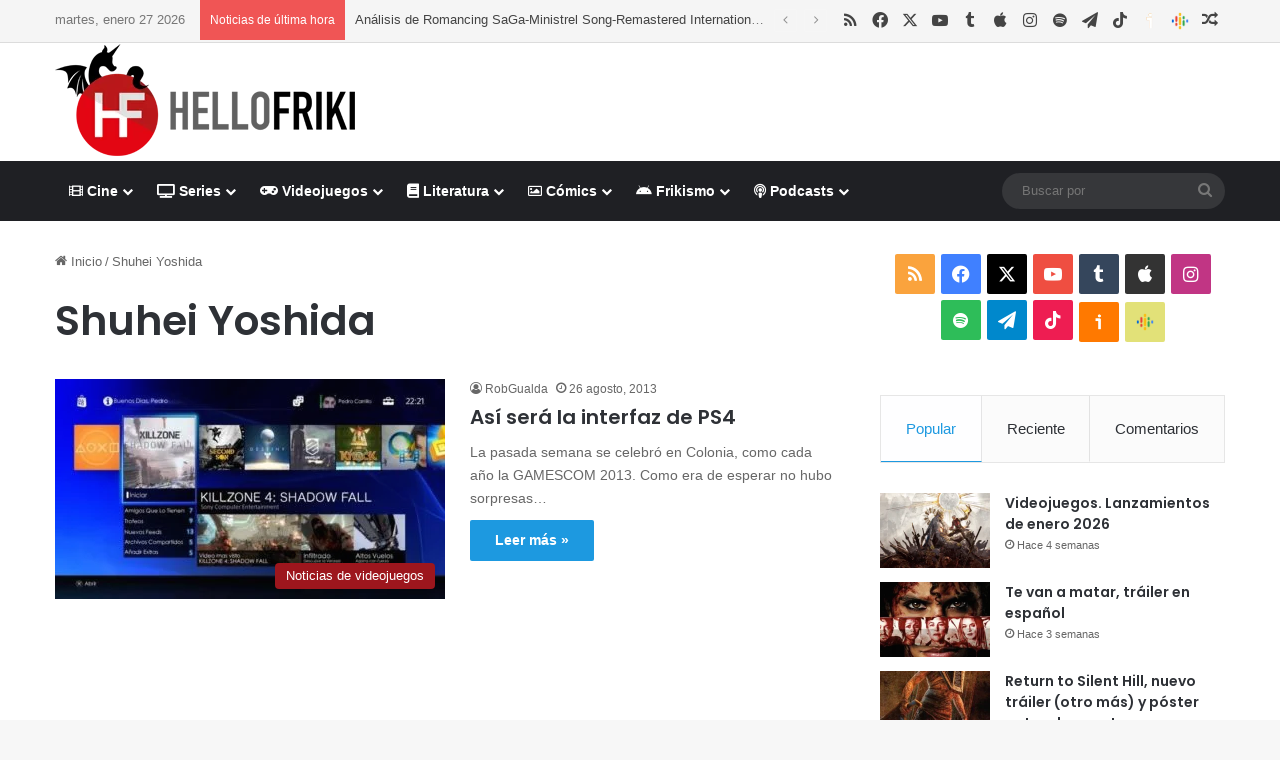

--- FILE ---
content_type: text/html; charset=UTF-8
request_url: https://www.hellofriki.com/tags/shuhei-yoshida/
body_size: 18743
content:
<!DOCTYPE html><html lang="es" data-skin="light"><head><meta charset="UTF-8"/><link rel="profile" href="//gmpg.org/xfn/11"/><meta http-equiv='x-dns-prefetch-control' content='on'><link rel='dns-prefetch' href="//cdnjs.cloudflare.com/"/><link rel='dns-prefetch' href="//ajax.googleapis.com/"/><link rel='dns-prefetch' href="//fonts.googleapis.com/"/><link rel='dns-prefetch' href="//fonts.gstatic.com/"/><link rel='dns-prefetch' href="//s.gravatar.com/"/><link rel='dns-prefetch' href="//www.google-analytics.com/"/><link rel='preload' as='script' href="//ajax.googleapis.com/ajax/libs/webfont/1/webfont.js"><meta name='robots' content='index, follow, max-image-preview:large, max-snippet:-1, max-video-preview:-1'/> <script data-no-defer="1" data-ezscrex="false" data-cfasync="false" data-pagespeed-no-defer data-cookieconsent="ignore">var ctPublicFunctions = {"_ajax_nonce":"b75cfd650e","_rest_nonce":"b5060bf42d","_ajax_url":"\/wp-admin\/admin-ajax.php","_rest_url":"https:\/\/www.hellofriki.com\/wp-json\/","data__cookies_type":"native","data__ajax_type":"rest","data__bot_detector_enabled":"0","data__frontend_data_log_enabled":1,"cookiePrefix":"","wprocket_detected":false,"host_url":"www.hellofriki.com","text__ee_click_to_select":"Click to select the whole data","text__ee_original_email":"The complete one is","text__ee_got_it":"Got it","text__ee_blocked":"Bloqueado","text__ee_cannot_connect":"Cannot connect","text__ee_cannot_decode":"Can not decode email. Unknown reason","text__ee_email_decoder":"CleanTalk email decoder","text__ee_wait_for_decoding":"The magic is on the way!","text__ee_decoding_process":"Please wait a few seconds while we decode the contact data."}</script> <script data-no-defer="1" data-ezscrex="false" data-cfasync="false" data-pagespeed-no-defer data-cookieconsent="ignore">var ctPublic = {"_ajax_nonce":"b75cfd650e","settings__forms__check_internal":"0","settings__forms__check_external":"0","settings__forms__force_protection":"0","settings__forms__search_test":"1","settings__forms__wc_add_to_cart":"0","settings__data__bot_detector_enabled":"0","settings__sfw__anti_crawler":0,"blog_home":"https:\/\/www.hellofriki.com\/","pixel__setting":"3","pixel__enabled":true,"pixel__url":"https:\/\/moderate3-v4.cleantalk.org\/pixel\/101ce88e36d5328a3a965ad2815dcd52.gif","data__email_check_before_post":"1","data__email_check_exist_post":"0","data__cookies_type":"native","data__key_is_ok":true,"data__visible_fields_required":true,"wl_brandname":"Anti-Spam by CleanTalk","wl_brandname_short":"CleanTalk","ct_checkjs_key":"53e6ec4b3619badfa216b318ab1f9315fdf8a687698e0838ff9771c8b6c80ec2","emailEncoderPassKey":"bd6efa2ee7e383e5f33239e276a05e97","bot_detector_forms_excluded":"W10=","advancedCacheExists":false,"varnishCacheExists":false,"wc_ajax_add_to_cart":false}</script> <link media="all" href="/wp-content/cache/autoptimize/css/autoptimize_104a973e5391831731471df89df48755.css" rel="stylesheet"><link media="screen" href="/wp-content/cache/autoptimize/css/autoptimize_065892e82b11b7e2276dab07a3bdf8a3.css" rel="stylesheet"><title>Noticias, críticas, reportajes y artículos sobre Shuhei Yoshida - Hello Friki</title><meta name="description" content="Noticias, críticas, reportajes y otros artículos de Shuhei Yoshida en Hello Friki, portal de cine, series, videojuegos, literatura y cómics."/><link rel="canonical" href="https://www.hellofriki.com/tags/shuhei-yoshida/"/><meta property="og:locale" content="es_ES"/><meta property="og:type" content="article"/><meta property="og:title" content="Noticias, críticas, reportajes y artículos sobre Shuhei Yoshida - Hello Friki"/><meta property="og:description" content="Noticias, críticas, reportajes y otros artículos de Shuhei Yoshida en Hello Friki, portal de cine, series, videojuegos, literatura y cómics."/><meta property="og:url" content="https://www.hellofriki.com/tags/shuhei-yoshida/"/><meta property="og:site_name" content="Hello Friki"/><meta property="og:image" content="https://www.hellofriki.com/wp-content/uploads/2013/08/icon-ipad.png"/><meta property="og:image:width" content="72"/><meta property="og:image:height" content="72"/><meta property="og:image:type" content="image/png"/><meta name="twitter:card" content="summary_large_image"/><meta name="twitter:site" content="@HelloFriki"/> <script type="application/ld+json" class="yoast-schema-graph">{"@context":"https://schema.org","@graph":[{"@type":"CollectionPage","@id":"https://www.hellofriki.com/tags/shuhei-yoshida/","url":"https://www.hellofriki.com/tags/shuhei-yoshida/","name":"Noticias, críticas, reportajes y artículos sobre Shuhei Yoshida - Hello Friki","isPartOf":{"@id":"https://www.hellofriki.com/#website"},"primaryImageOfPage":{"@id":"https://www.hellofriki.com/tags/shuhei-yoshida/#primaryimage"},"image":{"@id":"https://www.hellofriki.com/tags/shuhei-yoshida/#primaryimage"},"thumbnailUrl":"https://www.hellofriki.com/wp-content/uploads/2013/08/Ps4_interfaz_2.jpg","description":"Noticias, críticas, reportajes y otros artículos de Shuhei Yoshida en Hello Friki, portal de cine, series, videojuegos, literatura y cómics.","breadcrumb":{"@id":"https://www.hellofriki.com/tags/shuhei-yoshida/#breadcrumb"},"inLanguage":"es"},{"@type":"ImageObject","inLanguage":"es","@id":"https://www.hellofriki.com/tags/shuhei-yoshida/#primaryimage","url":"https://www.hellofriki.com/wp-content/uploads/2013/08/Ps4_interfaz_2.jpg","contentUrl":"https://www.hellofriki.com/wp-content/uploads/2013/08/Ps4_interfaz_2.jpg","width":640,"height":360},{"@type":"BreadcrumbList","@id":"https://www.hellofriki.com/tags/shuhei-yoshida/#breadcrumb","itemListElement":[{"@type":"ListItem","position":1,"name":"Portada","item":"https://www.hellofriki.com/"},{"@type":"ListItem","position":2,"name":"Shuhei Yoshida"}]},{"@type":"WebSite","@id":"https://www.hellofriki.com/#website","url":"https://www.hellofriki.com/","name":"Hello Friki","description":"Tu portal de cine, series, videojuegos, literatura y cómics","potentialAction":[{"@type":"SearchAction","target":{"@type":"EntryPoint","urlTemplate":"https://www.hellofriki.com/?s={search_term_string}"},"query-input":{"@type":"PropertyValueSpecification","valueRequired":true,"valueName":"search_term_string"}}],"inLanguage":"es"}]}</script> <link rel='dns-prefetch' href="//www.googletagmanager.com/"/><link href="//quantcast.mgr.consensu.org/" rel='preconnect'/><link href="//pagead2.googlesyndication.com/" rel='preconnect'/><link href="//ajax.googleapis.com/" rel='preconnect'/><link href="//www.googletagmanager.com/" rel='preconnect'/><link href="//www.google-analytics.com/" rel='preconnect'/><link href="//secure.quantserve.com/" rel='preconnect'/><link href="//googleads.g.doubleclick.net/" rel='preconnect'/><link href="//audit-tcfv2.quantcast.mgr.consensu.org/" rel='preconnect'/><link href="//test.quantcast.mgr.consensu.org/" rel='preconnect'/><link rel="alternate" type="application/rss+xml" title="Hello Friki &raquo; Feed" href="/feed/"/><link rel="alternate" type="application/rss+xml" title="Hello Friki &raquo; Feed de los comentarios" href="/comments/feed/"/><link rel="alternate" type="application/rss+xml" title="Hello Friki &raquo; Etiqueta Shuhei Yoshida del feed" href="feed/"/><meta name="viewport" content="width=device-width, initial-scale=1.0"/><style id='tie-theme-child-css-inline-css' type='text/css'>.wf-active .logo-text,.wf-active h1,.wf-active h2,.wf-active h3,.wf-active h4,.wf-active h5,.wf-active h6,.wf-active .the-subtitle{font-family: 'Poppins';}:root:root{--brand-color: #1b98e0;--dark-brand-color: #0066ae;--bright-color: #FFFFFF;--base-color: #2c2f34;}#reading-position-indicator{box-shadow: 0 0 10px rgba( 27,152,224,0.7);}html :root:root{--brand-color: #1b98e0;--dark-brand-color: #0066ae;--bright-color: #FFFFFF;--base-color: #2c2f34;}html #reading-position-indicator{box-shadow: 0 0 10px rgba( 27,152,224,0.7);}html #header-notification-bar{background: var( --tie-preset-gradient-13 );}html #header-notification-bar{--tie-buttons-color: #FFFFFF;--tie-buttons-border-color: #FFFFFF;--tie-buttons-hover-color: #e1e1e1;--tie-buttons-hover-text: #000000;}html #header-notification-bar{--tie-buttons-text: #000000;}html #top-nav,html #top-nav .sub-menu,html #top-nav .comp-sub-menu,html #top-nav .ticker-content,html #top-nav .ticker-swipe,html .top-nav-boxed #top-nav .topbar-wrapper,html .top-nav-dark .top-menu ul,html #autocomplete-suggestions.search-in-top-nav{background-color : #f5f5f5;}html #top-nav *,html #autocomplete-suggestions.search-in-top-nav{border-color: rgba( #000000,0.08);}html #top-nav .icon-basecloud-bg:after{color: #f5f5f5;}html #top-nav a:not(:hover),html #top-nav input,html #top-nav #search-submit,html #top-nav .fa-spinner,html #top-nav .dropdown-social-icons li a span,html #top-nav .components > li .social-link:not(:hover) span,html #autocomplete-suggestions.search-in-top-nav a{color: #444444;}html #top-nav input::-moz-placeholder{color: #444444;}html #top-nav input:-moz-placeholder{color: #444444;}html #top-nav input:-ms-input-placeholder{color: #444444;}html #top-nav input::-webkit-input-placeholder{color: #444444;}html #top-nav,html .search-in-top-nav{--tie-buttons-color: #1b98e0;--tie-buttons-border-color: #1b98e0;--tie-buttons-text: #FFFFFF;--tie-buttons-hover-color: #007ac2;}html #top-nav a:hover,html #top-nav .menu li:hover > a,html #top-nav .menu > .tie-current-menu > a,html #top-nav .components > li:hover > a,html #top-nav .components #search-submit:hover,html #autocomplete-suggestions.search-in-top-nav .post-title a:hover{color: #1b98e0;}html #top-nav,html #top-nav .comp-sub-menu,html #top-nav .tie-weather-widget{color: #777777;}html #autocomplete-suggestions.search-in-top-nav .post-meta,html #autocomplete-suggestions.search-in-top-nav .post-meta a:not(:hover){color: rgba( 119,119,119,0.7 );}html #top-nav .weather-icon .icon-cloud,html #top-nav .weather-icon .icon-basecloud-bg,html #top-nav .weather-icon .icon-cloud-behind{color: #777777 !important;}html #footer{background-color: #444444;}html #site-info{background-color: #ffffff;}html #background-stream-cover{background-image: url(https://www.hellofriki.com/wp-content/uploads/2021/03/anuncio-es-fondo.jpg);background-repeat: no-repeat;background-size: cover; background-attachment: fixed;background-position: center top;}html #footer .posts-list-counter .posts-list-items li.widget-post-list:before{border-color: #444444;}html #footer .timeline-widget a .date:before{border-color: rgba(68,68,68,0.8);}html #footer .footer-boxed-widget-area,html #footer textarea,html #footer input:not([type=submit]),html #footer select,html #footer code,html #footer kbd,html #footer pre,html #footer samp,html #footer .show-more-button,html #footer .slider-links .tie-slider-nav span,html #footer #wp-calendar,html #footer #wp-calendar tbody td,html #footer #wp-calendar thead th,html #footer .widget.buddypress .item-options a{border-color: rgba(255,255,255,0.1);}html #footer .social-statistics-widget .white-bg li.social-icons-item a,html #footer .widget_tag_cloud .tagcloud a,html #footer .latest-tweets-widget .slider-links .tie-slider-nav span,html #footer .widget_layered_nav_filters a{border-color: rgba(255,255,255,0.1);}html #footer .social-statistics-widget .white-bg li:before{background: rgba(255,255,255,0.1);}html .site-footer #wp-calendar tbody td{background: rgba(255,255,255,0.02);}html #footer .white-bg .social-icons-item a span.followers span,html #footer .circle-three-cols .social-icons-item a .followers-num,html #footer .circle-three-cols .social-icons-item a .followers-name{color: rgba(255,255,255,0.8);}html #footer .timeline-widget ul:before,html #footer .timeline-widget a:not(:hover) .date:before{background-color: #262626;}html #footer .widget-title,html #footer .widget-title a:not(:hover){color: #dddddd;}html #footer,html #footer textarea,html #footer input:not([type='submit']),html #footer select,html #footer #wp-calendar tbody,html #footer .tie-slider-nav li span:not(:hover),html #footer .widget_categories li a:before,html #footer .widget_product_categories li a:before,html #footer .widget_layered_nav li a:before,html #footer .widget_archive li a:before,html #footer .widget_nav_menu li a:before,html #footer .widget_meta li a:before,html #footer .widget_pages li a:before,html #footer .widget_recent_entries li a:before,html #footer .widget_display_forums li a:before,html #footer .widget_display_views li a:before,html #footer .widget_rss li a:before,html #footer .widget_display_stats dt:before,html #footer .subscribe-widget-content h3,html #footer .about-author .social-icons a:not(:hover) span{color: #aaaaaa;}html #footer post-widget-body .meta-item,html #footer .post-meta,html #footer .stream-title,html #footer.dark-skin .timeline-widget .date,html #footer .wp-caption .wp-caption-text,html #footer .rss-date{color: rgba(170,170,170,0.7);}html #footer input::-moz-placeholder{color: #aaaaaa;}html #footer input:-moz-placeholder{color: #aaaaaa;}html #footer input:-ms-input-placeholder{color: #aaaaaa;}html #footer input::-webkit-input-placeholder{color: #aaaaaa;}html #site-info,html #site-info ul.social-icons li a:not(:hover) span{color: #999999;}html #footer .site-info a:not(:hover){color: #666666;}html .social-icons-item .custom-link-1-social-icon{background-color: #ff7900 !important;}html .social-icons-item .custom-link-1-social-icon span{color: #ff7900;}html .social-icons-item .custom-link-1-social-icon.custom-social-img span.social-icon-img{background-image: url('https://www.hellofriki.com/wp-content/themes/hftheme/images/ivoox.png');}html .social-icons-item .custom-link-2-social-icon{background-color: #e2e178 !important;}html .social-icons-item .custom-link-2-social-icon span{color: #e2e178;}html .social-icons-item .custom-link-2-social-icon.custom-social-img span.social-icon-img{background-image: url('https://www.hellofriki.com/wp-content/uploads/2023/09/podcasts_48dp.png');}html .tie-cat-14444,html .tie-cat-item-14444 > span{background-color:#3f7096 !important;color:#FFFFFF !important;}html .tie-cat-14444:after{border-top-color:#3f7096 !important;}html .tie-cat-14444:hover{background-color:#215278 !important;}html .tie-cat-14444:hover:after{border-top-color:#215278 !important;}html .tie-cat-14470,html .tie-cat-item-14470 > span{background-color:#bd7b08 !important;color:#FFFFFF !important;}html .tie-cat-14470:after{border-top-color:#bd7b08 !important;}html .tie-cat-14470:hover{background-color:#9f5d00 !important;}html .tie-cat-14470:hover:after{border-top-color:#9f5d00 !important;}html .tie-cat-16049,html .tie-cat-item-16049 > span{background-color:#39464d !important;color:#FFFFFF !important;}html .tie-cat-16049:after{border-top-color:#39464d !important;}html .tie-cat-16049:hover{background-color:#1b282f !important;}html .tie-cat-16049:hover:after{border-top-color:#1b282f !important;}html .tie-cat-14464,html .tie-cat-item-14464 > span{background-color:#bdb402 !important;color:#FFFFFF !important;}html .tie-cat-14464:after{border-top-color:#bdb402 !important;}html .tie-cat-14464:hover{background-color:#9f9600 !important;}html .tie-cat-14464:hover:after{border-top-color:#9f9600 !important;}html .tie-cat-14452,html .tie-cat-item-14452 > span{background-color:#418a11 !important;color:#FFFFFF !important;}html .tie-cat-14452:after{border-top-color:#418a11 !important;}html .tie-cat-14452:hover{background-color:#236c00 !important;}html .tie-cat-14452:hover:after{border-top-color:#236c00 !important;}html .tie-cat-14458,html .tie-cat-item-14458 > span{background-color:#9c141b !important;color:#FFFFFF !important;}html .tie-cat-14458:after{border-top-color:#9c141b !important;}html .tie-cat-14458:hover{background-color:#7e0000 !important;}html .tie-cat-14458:hover:after{border-top-color:#7e0000 !important;}html .tie-cat-14446,html .tie-cat-item-14446 > span{background-color:#3f7096 !important;color:#FFFFFF !important;}html .tie-cat-14446:after{border-top-color:#3f7096 !important;}html .tie-cat-14446:hover{background-color:#215278 !important;}html .tie-cat-14446:hover:after{border-top-color:#215278 !important;}html .tie-cat-14448,html .tie-cat-item-14448 > span{background-color:#3f7096 !important;color:#FFFFFF !important;}html .tie-cat-14448:after{border-top-color:#3f7096 !important;}html .tie-cat-14448:hover{background-color:#215278 !important;}html .tie-cat-14448:hover:after{border-top-color:#215278 !important;}html .tie-cat-14450,html .tie-cat-item-14450 > span{background-color:#3f7096 !important;color:#FFFFFF !important;}html .tie-cat-14450:after{border-top-color:#3f7096 !important;}html .tie-cat-14450:hover{background-color:#215278 !important;}html .tie-cat-14450:hover:after{border-top-color:#215278 !important;}html .tie-cat-14445,html .tie-cat-item-14445 > span{background-color:#3f7096 !important;color:#FFFFFF !important;}html .tie-cat-14445:after{border-top-color:#3f7096 !important;}html .tie-cat-14445:hover{background-color:#215278 !important;}html .tie-cat-14445:hover:after{border-top-color:#215278 !important;}html .tie-cat-14447,html .tie-cat-item-14447 > span{background-color:#3f7096 !important;color:#FFFFFF !important;}html .tie-cat-14447:after{border-top-color:#3f7096 !important;}html .tie-cat-14447:hover{background-color:#215278 !important;}html .tie-cat-14447:hover:after{border-top-color:#215278 !important;}html .tie-cat-14449,html .tie-cat-item-14449 > span{background-color:#3f7096 !important;color:#FFFFFF !important;}html .tie-cat-14449:after{border-top-color:#3f7096 !important;}html .tie-cat-14449:hover{background-color:#215278 !important;}html .tie-cat-14449:hover:after{border-top-color:#215278 !important;}html .tie-cat-14451,html .tie-cat-item-14451 > span{background-color:#3f7096 !important;color:#FFFFFF !important;}html .tie-cat-14451:after{border-top-color:#3f7096 !important;}html .tie-cat-14451:hover{background-color:#215278 !important;}html .tie-cat-14451:hover:after{border-top-color:#215278 !important;}html .tie-cat-14472,html .tie-cat-item-14472 > span{background-color:#bd7b08 !important;color:#FFFFFF !important;}html .tie-cat-14472:after{border-top-color:#bd7b08 !important;}html .tie-cat-14472:hover{background-color:#9f5d00 !important;}html .tie-cat-14472:hover:after{border-top-color:#9f5d00 !important;}html .tie-cat-14474,html .tie-cat-item-14474 > span{background-color:#bd7b08 !important;color:#FFFFFF !important;}html .tie-cat-14474:after{border-top-color:#bd7b08 !important;}html .tie-cat-14474:hover{background-color:#9f5d00 !important;}html .tie-cat-14474:hover:after{border-top-color:#9f5d00 !important;}html .tie-cat-14471,html .tie-cat-item-14471 > span{background-color:#bd7b08 !important;color:#FFFFFF !important;}html .tie-cat-14471:after{border-top-color:#bd7b08 !important;}html .tie-cat-14471:hover{background-color:#9f5d00 !important;}html .tie-cat-14471:hover:after{border-top-color:#9f5d00 !important;}html .tie-cat-14473,html .tie-cat-item-14473 > span{background-color:#bd7b08 !important;color:#FFFFFF !important;}html .tie-cat-14473:after{border-top-color:#bd7b08 !important;}html .tie-cat-14473:hover{background-color:#9f5d00 !important;}html .tie-cat-14473:hover:after{border-top-color:#9f5d00 !important;}html .tie-cat-14475,html .tie-cat-item-14475 > span{background-color:#bd7b08 !important;color:#FFFFFF !important;}html .tie-cat-14475:after{border-top-color:#bd7b08 !important;}html .tie-cat-14475:hover{background-color:#9f5d00 !important;}html .tie-cat-14475:hover:after{border-top-color:#9f5d00 !important;}html .tie-cat-16050,html .tie-cat-item-16050 > span{background-color:#39464d !important;color:#FFFFFF !important;}html .tie-cat-16050:after{border-top-color:#39464d !important;}html .tie-cat-16050:hover{background-color:#1b282f !important;}html .tie-cat-16050:hover:after{border-top-color:#1b282f !important;}html .tie-cat-16051,html .tie-cat-item-16051 > span{background-color:#39464d !important;color:#FFFFFF !important;}html .tie-cat-16051:after{border-top-color:#39464d !important;}html .tie-cat-16051:hover{background-color:#1b282f !important;}html .tie-cat-16051:hover:after{border-top-color:#1b282f !important;}html .tie-cat-15395,html .tie-cat-item-15395 > span{background-color:#39464d !important;color:#FFFFFF !important;}html .tie-cat-15395:after{border-top-color:#39464d !important;}html .tie-cat-15395:hover{background-color:#1b282f !important;}html .tie-cat-15395:hover:after{border-top-color:#1b282f !important;}html .tie-cat-14466,html .tie-cat-item-14466 > span{background-color:#bdb402 !important;color:#FFFFFF !important;}html .tie-cat-14466:after{border-top-color:#bdb402 !important;}html .tie-cat-14466:hover{background-color:#9f9600 !important;}html .tie-cat-14466:hover:after{border-top-color:#9f9600 !important;}html .tie-cat-14468,html .tie-cat-item-14468 > span{background-color:#bdb402 !important;color:#FFFFFF !important;}html .tie-cat-14468:after{border-top-color:#bdb402 !important;}html .tie-cat-14468:hover{background-color:#9f9600 !important;}html .tie-cat-14468:hover:after{border-top-color:#9f9600 !important;}html .tie-cat-14465,html .tie-cat-item-14465 > span{background-color:#bdb402 !important;color:#FFFFFF !important;}html .tie-cat-14465:after{border-top-color:#bdb402 !important;}html .tie-cat-14465:hover{background-color:#9f9600 !important;}html .tie-cat-14465:hover:after{border-top-color:#9f9600 !important;}html .tie-cat-14467,html .tie-cat-item-14467 > span{background-color:#bdb402 !important;color:#FFFFFF !important;}html .tie-cat-14467:after{border-top-color:#bdb402 !important;}html .tie-cat-14467:hover{background-color:#9f9600 !important;}html .tie-cat-14467:hover:after{border-top-color:#9f9600 !important;}html .tie-cat-14469,html .tie-cat-item-14469 > span{background-color:#bdb402 !important;color:#FFFFFF !important;}html .tie-cat-14469:after{border-top-color:#bdb402 !important;}html .tie-cat-14469:hover{background-color:#9f9600 !important;}html .tie-cat-14469:hover:after{border-top-color:#9f9600 !important;}html .tie-cat-14454,html .tie-cat-item-14454 > span{background-color:#418a11 !important;color:#FFFFFF !important;}html .tie-cat-14454:after{border-top-color:#418a11 !important;}html .tie-cat-14454:hover{background-color:#236c00 !important;}html .tie-cat-14454:hover:after{border-top-color:#236c00 !important;}html .tie-cat-14456,html .tie-cat-item-14456 > span{background-color:#418a11 !important;color:#FFFFFF !important;}html .tie-cat-14456:after{border-top-color:#418a11 !important;}html .tie-cat-14456:hover{background-color:#236c00 !important;}html .tie-cat-14456:hover:after{border-top-color:#236c00 !important;}html .tie-cat-14453,html .tie-cat-item-14453 > span{background-color:#418a11 !important;color:#FFFFFF !important;}html .tie-cat-14453:after{border-top-color:#418a11 !important;}html .tie-cat-14453:hover{background-color:#236c00 !important;}html .tie-cat-14453:hover:after{border-top-color:#236c00 !important;}html .tie-cat-14455,html .tie-cat-item-14455 > span{background-color:#418a11 !important;color:#FFFFFF !important;}html .tie-cat-14455:after{border-top-color:#418a11 !important;}html .tie-cat-14455:hover{background-color:#236c00 !important;}html .tie-cat-14455:hover:after{border-top-color:#236c00 !important;}html .tie-cat-14457,html .tie-cat-item-14457 > span{background-color:#418a11 !important;color:#FFFFFF !important;}html .tie-cat-14457:after{border-top-color:#418a11 !important;}html .tie-cat-14457:hover{background-color:#236c00 !important;}html .tie-cat-14457:hover:after{border-top-color:#236c00 !important;}html .tie-cat-14460,html .tie-cat-item-14460 > span{background-color:#9c141b !important;color:#FFFFFF !important;}html .tie-cat-14460:after{border-top-color:#9c141b !important;}html .tie-cat-14460:hover{background-color:#7e0000 !important;}html .tie-cat-14460:hover:after{border-top-color:#7e0000 !important;}html .tie-cat-14462,html .tie-cat-item-14462 > span{background-color:#9c141b !important;color:#FFFFFF !important;}html .tie-cat-14462:after{border-top-color:#9c141b !important;}html .tie-cat-14462:hover{background-color:#7e0000 !important;}html .tie-cat-14462:hover:after{border-top-color:#7e0000 !important;}html .tie-cat-23740,html .tie-cat-item-23740 > span{background-color:#9c141b !important;color:#FFFFFF !important;}html .tie-cat-23740:after{border-top-color:#9c141b !important;}html .tie-cat-23740:hover{background-color:#7e0000 !important;}html .tie-cat-23740:hover:after{border-top-color:#7e0000 !important;}html .tie-cat-14459,html .tie-cat-item-14459 > span{background-color:#9c141b !important;color:#FFFFFF !important;}html .tie-cat-14459:after{border-top-color:#9c141b !important;}html .tie-cat-14459:hover{background-color:#7e0000 !important;}html .tie-cat-14459:hover:after{border-top-color:#7e0000 !important;}html .tie-cat-14461,html .tie-cat-item-14461 > span{background-color:#9c141b !important;color:#FFFFFF !important;}html .tie-cat-14461:after{border-top-color:#9c141b !important;}html .tie-cat-14461:hover{background-color:#7e0000 !important;}html .tie-cat-14461:hover:after{border-top-color:#7e0000 !important;}html .tie-cat-14463,html .tie-cat-item-14463 > span{background-color:#9c141b !important;color:#FFFFFF !important;}html .tie-cat-14463:after{border-top-color:#9c141b !important;}html .tie-cat-14463:hover{background-color:#7e0000 !important;}html .tie-cat-14463:hover:after{border-top-color:#7e0000 !important;} /*# sourceURL=tie-theme-child-css-inline-css */</style> <script type="text/javascript" src="https://www.hellofriki.com/wp-includes/js/jquery/jquery.min.js" id="jquery-core-js"></script> <script type="text/javascript" src="https://www.googletagmanager.com/gtag/js?id=G-5JL08Y96FH" id="google_gtagjs-js" async></script> <script type="text/javascript" id="google_gtagjs-js-after">window.dataLayer = window.dataLayer || [];function gtag(){dataLayer.push(arguments);}
gtag("set","linker",{"domains":["www.hellofriki.com"]});
gtag("js", new Date());
gtag("set", "developer_id.dZTNiMT", true);
gtag("config", "G-5JL08Y96FH");
//# sourceURL=google_gtagjs-js-after</script> <link rel="https://api.w.org/" href="/wp-json/"/><link rel="alternate" title="JSON" type="application/json" href="/wp-json/wp/v2/tags/14640"/><meta name="generator" content="WordPress 6.9"/><meta name="generator" content="Site Kit by Google 1.168.0"/><script type='text/javascript'>var taqyeem = {"ajaxurl":"https://www.hellofriki.com/wp-admin/admin-ajax.php" , "your_rating":"Tu Valoración:"};</script> <meta http-equiv="X-UA-Compatible" content="IE=edge"> <script>(function(w,d,s,l,i){w[l]=w[l]||[];w[l].push({'gtm.start':
new Date().getTime(),event:'gtm.js'});var f=d.getElementsByTagName(s)[0],
j=d.createElement(s),dl=l!='dataLayer'?'&l='+l:'';j.async=true;j.src=
'https://www.googletagmanager.com/gtm.js?id='+i+dl;f.parentNode.insertBefore(j,f);
})(window,document,'script','dataLayer','GTM-NDCZ8Q');</script> <script data-ad-client="ca-pub-0760134675023610" async src="https://pagead2.googlesyndication.com/pagead/js/adsbygoogle.js"></script> <link rel="icon" href="/wp-content/uploads/2019/09/cropped-hello-friki-logo-1-32x32.jpg" sizes="32x32"/><link rel="icon" href="/wp-content/uploads/2019/09/cropped-hello-friki-logo-1-192x192.jpg" sizes="192x192"/><link rel="apple-touch-icon" href="/wp-content/uploads/2019/09/cropped-hello-friki-logo-1-180x180.jpg"/><meta name="msapplication-TileImage" content="https://www.hellofriki.com/wp-content/uploads/2019/09/cropped-hello-friki-logo-1-270x270.jpg"/></head><body id="tie-body" class="archive tag tag-shuhei-yoshida tag-14640 wp-theme-jannah wp-child-theme-hftheme tie-no-js wrapper-has-shadow block-head-2 magazine2 is-lazyload is-thumb-overlay-disabled is-desktop is-header-layout-3 has-header-ad sidebar-right has-sidebar"> <noscript><iframe src="//www.googletagmanager.com/ns.html?id=GTM-NDCZ8Q" height="0" width="0" style="display:none;visibility:hidden"></iframe></noscript><div class="background-overlay"><div id="tie-container" class="site tie-container"><div id="tie-wrapper"><header id="theme-header" class="theme-header header-layout-3 main-nav-dark main-nav-default-dark main-nav-below has-stream-item top-nav-active top-nav-dark top-nav-default-dark top-nav-above has-normal-width-logo mobile-header-default"><nav id="top-nav" class="has-date-breaking-components top-nav header-nav has-breaking-news" aria-label="Menú de Navegación secundario"><div class="container"><div class="topbar-wrapper"><div class="topbar-today-date"> martes, enero 27 2026</div><div class="tie-alignleft"><div class="breaking controls-is-active"> <span class="breaking-title"> <span class="tie-icon-bolt breaking-icon" aria-hidden="true"></span> <span class="breaking-title-text">Noticias de última hora</span> </span><ul id="breaking-news-in-header" class="breaking-news" data-type="reveal" data-arrows="true"><li class="news-item"> <a href="/analisis-de-romancing-saga-ministrel-song-remastered-international-para-nintendo-switch-por-fin-en-castellano/">Análisis de Romancing SaGa-Ministrel Song-Remastered International, para Nintendo Switch. Por fin en castellano.</a></li><li class="news-item"> <a href="/netflix-comparte-el-trailer-de-salvador-con-luis-tosar-y-claudia-salas/">Netflix comparte el tráiler de Salvador, con Luis Tosar y Claudia Salas</a></li><li class="news-item"> <a href="/analisis-de-lost-eidolons-veil-of-the-witch-estrategia-rolera-que-engancha/">Análisis de Lost Eidolons: Veil of the Witch, estrategia rolera que engancha</a></li><li class="news-item"> <a href="/love-story-john-f-kennedy-jr-carolyn-bessette-se-estrena-el-dia-de-san-valentin/">Love Story: John F. Kennedy Jr. &amp; Carolyn Bessette se estrena el Día de San Valentín</a></li><li class="news-item"> <a href="/blumhouse-tiene-a-punto-su-primer-videojuego-crisol-theater-of-idols/">Blumhouse tiene a punto su primer videojuego, Crisol: Theater of Idols</a></li><li class="news-item"> <a href="/critica-supergirl-la-nueva-serie-de-kara/">Crítica: «Supergirl», la nueva serie de Kara</a></li><li class="news-item"> <a href="/reus-2-ya-tiene-nuevo-dlc-praderas/">Reus 2 ya tiene nuevo DLC: Praderas</a></li><li class="news-item"> <a href="/ella-mccay-la-nueva-comedia-de-james-l-brooks-en-disney/">Ella McCay, la nueva comedia de James L. Brooks, en Disney +</a></li><li class="news-item"> <a href="/r-type-la-mitica-saga-regresa-con-r-type-dimensions-iii/">R-Type, la mítica saga regresa con R-Type Dimensions III</a></li><li class="news-item"> <a href="/estrenos-de-cine-en-la-cartelera-23-de-enero-de-2026/">Estrenos de cine en la cartelera: 23 de enero de 2026</a></li></ul></div></div><div class="tie-alignright"><ul class="components"><li class="social-icons-item"><a class="social-link rss-social-icon" rel="external noopener nofollow" target="_blank" href="http://feeds.feedburner.com/hello_friki"><span class="tie-social-icon tie-icon-feed"></span><span class="screen-reader-text">RSS</span></a></li><li class="social-icons-item"><a class="social-link facebook-social-icon" rel="external noopener nofollow" target="_blank" href="//www.facebook.com/hellofriki"><span class="tie-social-icon tie-icon-facebook"></span><span class="screen-reader-text">Facebook</span></a></li><li class="social-icons-item"><a class="social-link twitter-social-icon" rel="external noopener nofollow" target="_blank" href="//twitter.com/HelloFriki/"><span class="tie-social-icon tie-icon-twitter"></span><span class="screen-reader-text">X</span></a></li><li class="social-icons-item"><a class="social-link youtube-social-icon" rel="external noopener nofollow" target="_blank" href="//www.youtube.com/user/HelloFrikiCOM"><span class="tie-social-icon tie-icon-youtube"></span><span class="screen-reader-text">YouTube</span></a></li><li class="social-icons-item"><a class="social-link tumblr-social-icon" rel="external noopener nofollow" target="_blank" href="//hello-friki.tumblr.com/"><span class="tie-social-icon tie-icon-tumblr"></span><span class="screen-reader-text">Tumblr</span></a></li><li class="social-icons-item"><a class="social-link apple-social-icon" rel="external noopener nofollow" target="_blank" href="//podcasts.apple.com/us/podcast/hello-friki/id446678817"><span class="tie-social-icon tie-icon-apple"></span><span class="screen-reader-text">Apple</span></a></li><li class="social-icons-item"><a class="social-link instagram-social-icon" rel="external noopener nofollow" target="_blank" href="//www.instagram.com/hello_friki/"><span class="tie-social-icon tie-icon-instagram"></span><span class="screen-reader-text">Instagram</span></a></li><li class="social-icons-item"><a class="social-link spotify-social-icon" rel="external noopener nofollow" target="_blank" href="//open.spotify.com/show/2fcGeCdb1jXb1Vz3w92TII?si=ah57EME9TaqUEJBI7Xi1-g"><span class="tie-social-icon tie-icon-spotify"></span><span class="screen-reader-text">Spotify</span></a></li><li class="social-icons-item"><a class="social-link telegram-social-icon" rel="external noopener nofollow" target="_blank" href="//t.me/hellofriki"><span class="tie-social-icon tie-icon-paper-plane"></span><span class="screen-reader-text">Telegram</span></a></li><li class="social-icons-item"><a class="social-link tiktok-social-icon" rel="external noopener nofollow" target="_blank" href="//www.tiktok.com/@hellofriki"><span class="tie-social-icon tie-icon-tiktok"></span><span class="screen-reader-text">TikTok</span></a></li><li class="social-icons-item"><a class="social-link social-custom-link custom-link-1-social-icon custom-social-img" rel="external noopener nofollow" target="_blank" href="http://www.ivoox.com/podcast-hello-friki_sq_f134580_1.html"><span class="tie-social-icon social-icon-img social-icon-img-1"></span><span class="screen-reader-text">Ivoox</span></a></li><li class="social-icons-item"><a class="social-link social-custom-link custom-link-2-social-icon custom-social-img" rel="external noopener nofollow" target="_blank" href="//podcasts.google.com/feed/aHR0cDovL2ZlZWRzLmZlZWRidXJuZXIuY29tL2hlbGxvZnJpa2lwb2RjYXN0?sa=X&#038;ved=2ahUKEwi0wcu0v7GBAxXmcKQEHX-UCgMQ9sEGegQIARAZ"><span class="tie-social-icon social-icon-img social-icon-img-2"></span><span class="screen-reader-text">Google Podcasts</span></a></li><li class="random-post-icon menu-item custom-menu-link"> <a href="?random-post=1" class="random-post" title="Publicación al azar" rel="nofollow"> <span class="tie-icon-random" aria-hidden="true"></span> <span class="screen-reader-text">Publicación al azar</span> </a></li></ul></div></div></div></nav><div class="container header-container"><div class="tie-row logo-row"><div class="logo-wrapper"><div class="tie-col-md-4 logo-container clearfix"><div id="mobile-header-components-area_1" class="mobile-header-components"><ul class="components"><li class="mobile-component_menu custom-menu-link"><a href="#" id="mobile-menu-icon" class="menu-text-wrapper"><span class="tie-mobile-menu-icon nav-icon is-layout-1"></span><span class="menu-text">Menú</span></a></li></ul></div><div id="logo" class="image-logo" style="margin-top: 1px; margin-bottom: 5px;"> <a title="Hello Friki" href="/"> <picture class="tie-logo-default tie-logo-picture"> <source class="tie-logo-source-default tie-logo-source" srcset="https://www.hellofriki.com/wp-content/uploads/2019/09/hello-friki-logo-horizontal.png 2x, https://www.hellofriki.com/wp-content/uploads/2019/09/hello-friki-logo-horizontal-300.png 1x"> <img class="tie-logo-img-default tie-logo-img" src="/wp-content/uploads/2019/09/hello-friki-logo-horizontal-300.png" alt="Hello Friki" width="300" height="112" style="max-height:112px; width: auto;"/> </picture> </a></div></div></div><div class="tie-col-md-8 stream-item stream-item-top-wrapper"><div class="stream-item-top"><div class="stream-item-size" style="max-width:468px; min-height:60px;"></div></div></div></div></div><div class="main-nav-wrapper"><nav id="main-nav" data-skin="search-in-main-nav" class="main-nav header-nav live-search-parent menu-style-default menu-style-solid-bg" aria-label="Menú de Navegación principal"><div class="container"><div class="main-menu-wrapper"><div id="menu-components-wrap"><div id="sticky-logo" class="image-logo"> <a title="Hello Friki" href="/"> <picture class="tie-logo-default tie-logo-picture"> <source class="tie-logo-source-default tie-logo-source" srcset="https://www.hellofriki.com/wp-content/uploads/2019/09/hello-friki-logo-horizontal.png 2x, https://www.hellofriki.com/wp-content/uploads/2019/09/hello-friki-logo-horizontal-300.png 1x"> <img class="tie-logo-img-default tie-logo-img" src="/wp-content/uploads/2019/09/hello-friki-logo-horizontal-300.png" alt="Hello Friki"/> </picture> </a></div><div class="flex-placeholder"></div><div class="main-menu main-menu-wrap"><div id="main-nav-menu" class="main-menu header-menu"><ul id="menu-tematicas" class="menu"><li id="menu-item-20586" class="menu-item menu-item-type-taxonomy menu-item-object-category menu-item-20586 menu-item-has-icon mega-menu mega-cat mega-menu-posts " data-id="14444"><a href="/cine/"> <span aria-hidden="true" class="tie-menu-icon fas fa-film"></span> Cine</a><div class="mega-menu-block menu-sub-content"><div class="mega-menu-content"><div class="mega-cat-wrapper"><ul class="mega-cat-sub-categories cats-vertical"><li class="mega-all-link"><a href="/cine/" class="is-active is-loaded mega-sub-cat" data-id="14444">Todos</a></li><li class="mega-sub-cat-14446"><a href="/cine/criticas-cine/" class="mega-sub-cat" data-id="14446">Críticas de cine</a></li><li class="mega-sub-cat-14448"><a href="/cine/entrevistas-cine/" class="mega-sub-cat" data-id="14448">Entrevistas de cine</a></li><li class="mega-sub-cat-14450"><a href="/cine/estrenos/" class="mega-sub-cat" data-id="14450">Estrenos de cine en la cartelera</a></li><li class="mega-sub-cat-14445"><a href="/cine/noticias-cine/" class="mega-sub-cat" data-id="14445">Noticias de cine</a></li><li class="mega-sub-cat-14447"><a href="/cine/reportajes-cine/" class="mega-sub-cat" data-id="14447">Reportajes de cine</a></li><li class="mega-sub-cat-14449"><a href="/cine/sorteos-cine/" class="mega-sub-cat" data-id="14449">Sorteos de cine</a></li><li class="mega-sub-cat-14451"><a href="/cine/videocartelera/" class="mega-sub-cat" data-id="14451">Video cartelera</a></li></ul><div class="mega-cat-content mega-cat-sub-exists vertical-posts"><div class="mega-ajax-content mega-cat-posts-container clearfix"></div></div></div></div></div></li><li id="menu-item-20589" class="menu-item menu-item-type-taxonomy menu-item-object-category menu-item-20589 menu-item-has-icon mega-menu mega-cat mega-menu-posts " data-id="14452"><a href="/series/"> <span aria-hidden="true" class="tie-menu-icon fas fa-tv"></span> Series</a><div class="mega-menu-block menu-sub-content"><div class="mega-menu-content"><div class="mega-cat-wrapper"><ul class="mega-cat-sub-categories cats-vertical"><li class="mega-all-link"><a href="/series/" class="is-active is-loaded mega-sub-cat" data-id="14452">Todos</a></li><li class="mega-sub-cat-14454"><a href="/series/criticas-series/" class="mega-sub-cat" data-id="14454">Críticas de series</a></li><li class="mega-sub-cat-14456"><a href="/series/entrevistas-series/" class="mega-sub-cat" data-id="14456">Entrevistas de series</a></li><li class="mega-sub-cat-14453"><a href="/series/noticias-series/" class="mega-sub-cat" data-id="14453">Noticias de series</a></li><li class="mega-sub-cat-14455"><a href="/series/reportajes-series/" class="mega-sub-cat" data-id="14455">Reportajes de series</a></li><li class="mega-sub-cat-14457"><a href="/series/sorteos-series/" class="mega-sub-cat" data-id="14457">Sorteos de series</a></li></ul><div class="mega-cat-content mega-cat-sub-exists vertical-posts"><div class="mega-ajax-content mega-cat-posts-container clearfix"></div></div></div></div></div></li><li id="menu-item-20590" class="menu-item menu-item-type-taxonomy menu-item-object-category menu-item-20590 menu-item-has-icon mega-menu mega-cat mega-menu-posts " data-id="14458"><a href="/videojuegos/"> <span aria-hidden="true" class="tie-menu-icon fas fa-gamepad"></span> Videojuegos</a><div class="mega-menu-block menu-sub-content"><div class="mega-menu-content"><div class="mega-cat-wrapper"><ul class="mega-cat-sub-categories cats-vertical"><li class="mega-all-link"><a href="/videojuegos/" class="is-active is-loaded mega-sub-cat" data-id="14458">Todos</a></li><li class="mega-sub-cat-14460"><a href="/videojuegos/criticas-videojuegos/" class="mega-sub-cat" data-id="14460">Críticas de videojuegos</a></li><li class="mega-sub-cat-23740"><a href="/videojuegos/gameplays/" class="mega-sub-cat" data-id="23740">Gameplays</a></li><li class="mega-sub-cat-14459"><a href="/videojuegos/noticias-videojuegos/" class="mega-sub-cat" data-id="14459">Noticias de videojuegos</a></li><li class="mega-sub-cat-14461"><a href="/videojuegos/reportajes-videojuegos/" class="mega-sub-cat" data-id="14461">Reportajes de videojuegos</a></li><li class="mega-sub-cat-14463"><a href="/videojuegos/sorteos-videojuegos/" class="mega-sub-cat" data-id="14463">Sorteos de videojuegos</a></li></ul><div class="mega-cat-content mega-cat-sub-exists vertical-posts"><div class="mega-ajax-content mega-cat-posts-container clearfix"></div></div></div></div></div></li><li id="menu-item-20588" class="menu-item menu-item-type-taxonomy menu-item-object-category menu-item-20588 menu-item-has-icon mega-menu mega-cat mega-menu-posts " data-id="14464"><a href="/literatura/"> <span aria-hidden="true" class="tie-menu-icon fas fa-book"></span> Literatura</a><div class="mega-menu-block menu-sub-content"><div class="mega-menu-content"><div class="mega-cat-wrapper"><ul class="mega-cat-sub-categories cats-vertical"><li class="mega-all-link"><a href="/literatura/" class="is-active is-loaded mega-sub-cat" data-id="14464">Todos</a></li><li class="mega-sub-cat-14466"><a href="/literatura/criticas-literatura/" class="mega-sub-cat" data-id="14466">Críticas de literatura</a></li><li class="mega-sub-cat-14468"><a href="/literatura/entrevistas-literatura/" class="mega-sub-cat" data-id="14468">Entrevistas de literatura</a></li><li class="mega-sub-cat-14465"><a href="/literatura/noticias-literatura/" class="mega-sub-cat" data-id="14465">Noticias de literatura</a></li><li class="mega-sub-cat-14467"><a href="/literatura/reportajes-literatura/" class="mega-sub-cat" data-id="14467">Reportajes de literatura</a></li><li class="mega-sub-cat-14469"><a href="/literatura/sorteos-literatura/" class="mega-sub-cat" data-id="14469">Sorteos de literatura</a></li></ul><div class="mega-cat-content mega-cat-sub-exists vertical-posts"><div class="mega-ajax-content mega-cat-posts-container clearfix"></div></div></div></div></div></li><li id="menu-item-20587" class="menu-item menu-item-type-taxonomy menu-item-object-category menu-item-20587 menu-item-has-icon mega-menu mega-cat mega-menu-posts " data-id="14470"><a href="/comics/"> <span aria-hidden="true" class="tie-menu-icon far fa-image"></span> Cómics</a><div class="mega-menu-block menu-sub-content"><div class="mega-menu-content"><div class="mega-cat-wrapper"><ul class="mega-cat-sub-categories cats-vertical"><li class="mega-all-link"><a href="/comics/" class="is-active is-loaded mega-sub-cat" data-id="14470">Todos</a></li><li class="mega-sub-cat-14472"><a href="/comics/criticas-comics/" class="mega-sub-cat" data-id="14472">Críticas de cómics</a></li><li class="mega-sub-cat-14474"><a href="/comics/entrevistas-comics/" class="mega-sub-cat" data-id="14474">Entrevistas de cómics</a></li><li class="mega-sub-cat-14471"><a href="/comics/noticias-comics/" class="mega-sub-cat" data-id="14471">Noticias de cómics</a></li><li class="mega-sub-cat-14473"><a href="/comics/reportajes-comics/" class="mega-sub-cat" data-id="14473">Reportajes de cómics</a></li><li class="mega-sub-cat-14475"><a href="/comics/sorteos-comics/" class="mega-sub-cat" data-id="14475">Sorteos de cómics</a></li></ul><div class="mega-cat-content mega-cat-sub-exists vertical-posts"><div class="mega-ajax-content mega-cat-posts-container clearfix"></div></div></div></div></div></li><li id="menu-item-56019" class="menu-item menu-item-type-taxonomy menu-item-object-category menu-item-56019 menu-item-has-icon mega-menu mega-cat mega-menu-posts " data-id="16049"><a href="/frikismo/"> <span aria-hidden="true" class="tie-menu-icon fab fa-android"></span> Frikismo</a><div class="mega-menu-block menu-sub-content"><div class="mega-menu-content"><div class="mega-cat-wrapper"><ul class="mega-cat-sub-categories cats-vertical"><li class="mega-all-link"><a href="/frikismo/" class="is-active is-loaded mega-sub-cat" data-id="16049">Todos</a></li><li class="mega-sub-cat-16050"><a href="/frikismo/frikadas/" class="mega-sub-cat" data-id="16050">Frikadas</a></li><li class="mega-sub-cat-16051"><a href="/frikismo/frikinoticias/" class="mega-sub-cat" data-id="16051">Frikinoticias</a></li><li class="mega-sub-cat-15395"><a href="/frikismo/frikipills/" class="mega-sub-cat" data-id="15395">Frikipills</a></li><li class="mega-sub-cat-28218"><a href="/frikismo/juegos-de-mesa-y-rol/" class="mega-sub-cat" data-id="28218">Juegos de mesa y Rol</a></li></ul><div class="mega-cat-content mega-cat-sub-exists vertical-posts"><div class="mega-ajax-content mega-cat-posts-container clearfix"></div></div></div></div></div></li><li id="menu-item-62238" class="menu-item menu-item-type-taxonomy menu-item-object-category menu-item-62238 menu-item-has-icon mega-menu mega-cat mega-menu-posts " data-id="26294"><a href="/podcasts/"> <span aria-hidden="true" class="tie-menu-icon fas fa-podcast"></span> Podcasts</a><div class="mega-menu-block menu-sub-content"><div class="mega-menu-content"><div class="mega-cat-wrapper"><ul class="mega-cat-sub-categories cats-vertical"><li class="mega-all-link"><a href="/podcasts/" class="is-active is-loaded mega-sub-cat" data-id="26294">Todos</a></li><li class="mega-sub-cat-14476"><a href="/podcasts/hello-friki-podcast/" class="mega-sub-cat" data-id="14476">Hello Friki Podcast</a></li><li class="mega-sub-cat-26295"><a href="/podcasts/panorama-friki/" class="mega-sub-cat" data-id="26295">Panorama Friki</a></li></ul><div class="mega-cat-content mega-cat-sub-exists vertical-posts"><div class="mega-ajax-content mega-cat-posts-container clearfix"></div></div></div></div></div></li></ul></div></div><ul class="components"><li class="search-bar menu-item custom-menu-link" aria-label="Buscar"><form method="get" id="search" action="https://www.hellofriki.com/"> <input id="search-input" class="is-ajax-search" inputmode="search" type="text" name="s" title="Buscar por" placeholder="Buscar por"/> <button id="search-submit" type="submit"> <span class="tie-icon-search tie-search-icon" aria-hidden="true"></span> <span class="screen-reader-text">Buscar por</span> </button></form></li></ul></div></div></div></nav></div></header> <script>console.log('Style tie-css-styles')</script> <div id="content" class="site-content container"><div id="main-content-row" class="tie-row main-content-row"><div class="main-content tie-col-md-8 tie-col-xs-12" role="main"><header id="tag-title-section" class="entry-header-outer container-wrapper archive-title-wrapper"><nav id="breadcrumb"><a href="/"><span class="tie-icon-home" aria-hidden="true"></span> Inicio</a><em class="delimiter">/</em><span class="current">Shuhei Yoshida</span></nav><script type="application/ld+json">{"@context":"http:\/\/schema.org","@type":"BreadcrumbList","@id":"#Breadcrumb","itemListElement":[{"@type":"ListItem","position":1,"item":{"name":"Inicio","@id":"https:\/\/www.hellofriki.com\/"}}]}</script><h1 class="page-title">Shuhei Yoshida</h1></header><div class="mag-box wide-post-box"><div class="container-wrapper"><div class="mag-box-container clearfix"><ul id="posts-container" data-layout="default" data-settings="{'uncropped_image':'jannah-image-post','category_meta':true,'post_meta':true,'excerpt':'true','excerpt_length':'20','read_more':'true','read_more_text':false,'media_overlay':true,'title_length':0,'is_full':false,'is_category':false}" class="posts-items"><li class="post-item post-20951 post type-post status-publish format-standard has-post-thumbnail category-noticias-videojuegos tag-gamescom tag-interfaz tag-killzone tag-playstation tag-ps4 tag-shadow-fall tag-shuhei-yoshida tag-sony tie-standard"> <a aria-label="Así será la interfaz de PS4" href="/asi-sera-la-interfaz-de-ps4/" class="post-thumb"><span class="post-cat-wrap"><span class="post-cat tie-cat-14459">Noticias de videojuegos</span></span><img width="390" height="220" src="[data-uri]" class="attachment-jannah-image-large size-jannah-image-large lazy-img wp-post-image" alt="" decoding="async" fetchpriority="high" srcset="https://www.hellofriki.com/wp-content/uploads/2013/08/Ps4_interfaz_2-390x220.jpg 390w, https://www.hellofriki.com/wp-content/uploads/2013/08/Ps4_interfaz_2-300x169.jpg 300w, https://www.hellofriki.com/wp-content/uploads/2013/08/Ps4_interfaz_2.jpg 640w" sizes="(max-width: 390px) 100vw, 390px" data-src="/wp-content/uploads/2013/08/Ps4_interfaz_2-390x220.jpg" loading="lazy"/></a><div class="post-details"><div class="post-meta clearfix"><span class="author-meta single-author no-avatars"><span class="meta-item meta-author-wrapper meta-author-198"><span class="meta-author"><a href="/author/rob/" class="author-name tie-icon" title="RobGualda">RobGualda</a></span></span></span><span class="date meta-item tie-icon">26 agosto, 2013</span></div><h2 class="post-title"><a href="/asi-sera-la-interfaz-de-ps4/">Así será la interfaz de PS4</a></h2><p class="post-excerpt">La pasada semana se celebró en Colonia, como cada año la GAMESCOM 2013. Como era de esperar no hubo sorpresas&hellip;</p> <a class="more-link button" href="/asi-sera-la-interfaz-de-ps4/">Leer más &raquo;</a></div></li></ul><div class="clearfix"></div></div></div></div></div><aside class="sidebar tie-col-md-4 tie-col-xs-12 normal-side is-sticky" aria-label="Barra lateral principal"><div class="theiaStickySidebar"> <script>console.log('Style tie-css-widgets')</script> <div class="widget social-icons-widget widget-content-only"><ul class="solid-social-icons is-centered"><li class="social-icons-item"><a class="social-link rss-social-icon" rel="external noopener nofollow" target="_blank" href="http://feeds.feedburner.com/hello_friki"><span class="tie-social-icon tie-icon-feed"></span><span class="screen-reader-text">RSS</span></a></li><li class="social-icons-item"><a class="social-link facebook-social-icon" rel="external noopener nofollow" target="_blank" href="//www.facebook.com/hellofriki"><span class="tie-social-icon tie-icon-facebook"></span><span class="screen-reader-text">Facebook</span></a></li><li class="social-icons-item"><a class="social-link twitter-social-icon" rel="external noopener nofollow" target="_blank" href="//twitter.com/HelloFriki/"><span class="tie-social-icon tie-icon-twitter"></span><span class="screen-reader-text">X</span></a></li><li class="social-icons-item"><a class="social-link youtube-social-icon" rel="external noopener nofollow" target="_blank" href="//www.youtube.com/user/HelloFrikiCOM"><span class="tie-social-icon tie-icon-youtube"></span><span class="screen-reader-text">YouTube</span></a></li><li class="social-icons-item"><a class="social-link tumblr-social-icon" rel="external noopener nofollow" target="_blank" href="//hello-friki.tumblr.com/"><span class="tie-social-icon tie-icon-tumblr"></span><span class="screen-reader-text">Tumblr</span></a></li><li class="social-icons-item"><a class="social-link apple-social-icon" rel="external noopener nofollow" target="_blank" href="//podcasts.apple.com/us/podcast/hello-friki/id446678817"><span class="tie-social-icon tie-icon-apple"></span><span class="screen-reader-text">Apple</span></a></li><li class="social-icons-item"><a class="social-link instagram-social-icon" rel="external noopener nofollow" target="_blank" href="//www.instagram.com/hello_friki/"><span class="tie-social-icon tie-icon-instagram"></span><span class="screen-reader-text">Instagram</span></a></li><li class="social-icons-item"><a class="social-link spotify-social-icon" rel="external noopener nofollow" target="_blank" href="//open.spotify.com/show/2fcGeCdb1jXb1Vz3w92TII?si=ah57EME9TaqUEJBI7Xi1-g"><span class="tie-social-icon tie-icon-spotify"></span><span class="screen-reader-text">Spotify</span></a></li><li class="social-icons-item"><a class="social-link telegram-social-icon" rel="external noopener nofollow" target="_blank" href="//t.me/hellofriki"><span class="tie-social-icon tie-icon-paper-plane"></span><span class="screen-reader-text">Telegram</span></a></li><li class="social-icons-item"><a class="social-link tiktok-social-icon" rel="external noopener nofollow" target="_blank" href="//www.tiktok.com/@hellofriki"><span class="tie-social-icon tie-icon-tiktok"></span><span class="screen-reader-text">TikTok</span></a></li><li class="social-icons-item"><a class="social-link social-custom-link custom-link-1-social-icon custom-social-img" rel="external noopener nofollow" target="_blank" href="http://www.ivoox.com/podcast-hello-friki_sq_f134580_1.html"><span class="tie-social-icon social-icon-img social-icon-img-1"></span><span class="screen-reader-text">Ivoox</span></a></li><li class="social-icons-item"><a class="social-link social-custom-link custom-link-2-social-icon custom-social-img" rel="external noopener nofollow" target="_blank" href="//podcasts.google.com/feed/aHR0cDovL2ZlZWRzLmZlZWRidXJuZXIuY29tL2hlbGxvZnJpa2lwb2RjYXN0?sa=X&#038;ved=2ahUKEwi0wcu0v7GBAxXmcKQEHX-UCgMQ9sEGegQIARAZ"><span class="tie-social-icon social-icon-img social-icon-img-2"></span><span class="screen-reader-text">Google Podcasts</span></a></li></ul><div class="clearfix"></div></div><div id="widget_tabs-2" class="container-wrapper tabs-container-wrapper tabs-container-3"><div class="widget tabs-widget"><div class="widget-container"><div class="tabs-widget"><div class="tabs-wrapper"><ul class="tabs"><li><a href="#widget_tabs-2-popular">Popular</a></li><li><a href="#widget_tabs-2-recent">Reciente</a></li><li><a href="#widget_tabs-2-comments">Comentarios</a></li></ul><div id="widget_tabs-2-popular" class="tab-content tab-content-popular"><ul class="tab-content-elements"><li class="widget-single-post-item widget-post-list tie-standard"><div class="post-widget-thumbnail"> <a aria-label="Videojuegos. Lanzamientos de enero 2026" href="/videojuegos-lanzamientos-de-enero-2026/" class="post-thumb"><img width="220" height="150" src="[data-uri]" class="attachment-jannah-image-small size-jannah-image-small lazy-img tie-small-image wp-post-image" alt="" decoding="async" loading="lazy" data-src="/wp-content/uploads/2025/12/Screenshot-2025-12-28-18.31.04-220x150.png"/></a></div><div class="post-widget-body "> <a class="post-title the-subtitle" href="/videojuegos-lanzamientos-de-enero-2026/">Videojuegos. Lanzamientos de enero 2026</a><div class="post-meta"> <span class="date meta-item tie-icon">Hace 4 semanas</span></div></div></li><li class="widget-single-post-item widget-post-list tie-standard"><div class="post-widget-thumbnail"> <a aria-label="Te van a matar, tráiler en español" href="/te-van-a-matar-trailer-en-espanol/" class="post-thumb"><img width="220" height="150" src="[data-uri]" class="attachment-jannah-image-small size-jannah-image-small lazy-img tie-small-image wp-post-image" alt="" decoding="async" loading="lazy" data-src="/wp-content/uploads/2026/01/tw-43330-220x150.jpg"/></a></div><div class="post-widget-body "> <a class="post-title the-subtitle" href="/te-van-a-matar-trailer-en-espanol/">Te van a matar, tráiler en español</a><div class="post-meta"> <span class="date meta-item tie-icon">Hace 3 semanas</span></div></div></li><li class="widget-single-post-item widget-post-list tie-standard"><div class="post-widget-thumbnail"> <a aria-label="Return to Silent Hill, nuevo tráiler (otro más) y póster antes de su estreno" href="/return-to-silent-hill-nuevo-trailer-otro-mas-y-poster-antes-de-su-estreno/" class="post-thumb"><img width="220" height="150" src="[data-uri]" class="attachment-jannah-image-small size-jannah-image-small lazy-img tie-small-image wp-post-image" alt="" decoding="async" loading="lazy" data-src="/wp-content/uploads/2026/01/return-silent-hill-poster-pyramid-head-220x150.jpg"/></a></div><div class="post-widget-body "> <a class="post-title the-subtitle" href="/return-to-silent-hill-nuevo-trailer-otro-mas-y-poster-antes-de-su-estreno/">Return to Silent Hill, nuevo tráiler (otro más) y póster antes de su estreno</a><div class="post-meta"> <span class="date meta-item tie-icon">Hace 2 semanas</span></div></div></li><li class="widget-single-post-item widget-post-list tie-standard"><div class="post-widget-thumbnail"> <a aria-label="Kill Bill: The Whole Bloody Affair se estrenará en cines" href="/kill-bill-the-whole-bloody-affair-se-estrenara-en-cines/" class="post-thumb"><img width="220" height="150" src="[data-uri]" class="attachment-jannah-image-small size-jannah-image-small lazy-img tie-small-image wp-post-image" alt="" decoding="async" loading="lazy" data-src="/wp-content/uploads/2025/12/tw-43312-220x150.jpg"/></a></div><div class="post-widget-body "> <a class="post-title the-subtitle" href="/kill-bill-the-whole-bloody-affair-se-estrenara-en-cines/">Kill Bill: The Whole Bloody Affair se estrenará en cines</a><div class="post-meta"> <span class="date meta-item tie-icon">Hace 4 semanas</span></div></div></li><li class="widget-single-post-item widget-post-list tie-standard"><div class="post-widget-thumbnail"> <a aria-label="Tráiler de Wonder Man, el nuevo superhéroe del UCM" href="/trailer-de-wonder-man-el-nuevo-superheroe-del-ucm/" class="post-thumb"><img width="220" height="150" src="[data-uri]" class="attachment-jannah-image-small size-jannah-image-small lazy-img tie-small-image wp-post-image" alt="" decoding="async" loading="lazy" data-src="/wp-content/uploads/2026/01/Screenshot-2026-01-03-00.20.10-220x150.png"/></a></div><div class="post-widget-body "> <a class="post-title the-subtitle" href="/trailer-de-wonder-man-el-nuevo-superheroe-del-ucm/">Tráiler de Wonder Man, el nuevo superhéroe del UCM</a><div class="post-meta"> <span class="date meta-item tie-icon">Hace 3 semanas</span></div></div></li></ul></div><div id="widget_tabs-2-recent" class="tab-content tab-content-recent"><ul class="tab-content-elements"><li class="widget-single-post-item widget-post-list tie-standard"><div class="post-widget-thumbnail"> <a aria-label="Análisis de Romancing SaGa-Ministrel Song-Remastered International, para Nintendo Switch. Por fin en castellano." href="/analisis-de-romancing-saga-ministrel-song-remastered-international-para-nintendo-switch-por-fin-en-castellano/" class="post-thumb"><img width="220" height="150" src="[data-uri]" class="attachment-jannah-image-small size-jannah-image-small lazy-img tie-small-image wp-post-image" alt="" decoding="async" loading="lazy" data-src="/wp-content/uploads/2026/01/PORTADA-3-220x150.jpg"/></a></div><div class="post-widget-body "> <a class="post-title the-subtitle" href="/analisis-de-romancing-saga-ministrel-song-remastered-international-para-nintendo-switch-por-fin-en-castellano/">Análisis de Romancing SaGa-Ministrel Song-Remastered International, para Nintendo Switch. Por fin en castellano.</a><div class="post-meta"> <span class="date meta-item tie-icon">Hace 4 horas</span><div class="post-rating image-stars"><div class="stars-rating-bg"></div><div class="stars-rating-active" data-rate-val="81.25%" data-lazy-percent="1"><div class="stars-rating-active-inner"></div></div></div></div></div></li><li class="widget-single-post-item widget-post-list tie-standard"><div class="post-widget-thumbnail"> <a aria-label="Netflix comparte el tráiler de Salvador, con Luis Tosar y Claudia Salas" href="/netflix-comparte-el-trailer-de-salvador-con-luis-tosar-y-claudia-salas/" class="post-thumb"><img width="220" height="150" src="[data-uri]" class="attachment-jannah-image-small size-jannah-image-small lazy-img tie-small-image wp-post-image" alt="" decoding="async" loading="lazy" data-src="/wp-content/uploads/2026/01/Screenshot-2026-01-26-23.00.54-220x150.png"/></a></div><div class="post-widget-body "> <a class="post-title the-subtitle" href="/netflix-comparte-el-trailer-de-salvador-con-luis-tosar-y-claudia-salas/">Netflix comparte el tráiler de Salvador, con Luis Tosar y Claudia Salas</a><div class="post-meta"> <span class="date meta-item tie-icon">Hace 6 horas</span></div></div></li><li class="widget-single-post-item widget-post-list tie-standard"><div class="post-widget-thumbnail"> <a aria-label="Análisis de Lost Eidolons: Veil of the Witch, estrategia rolera que engancha" href="/analisis-de-lost-eidolons-veil-of-the-witch-estrategia-rolera-que-engancha/" class="post-thumb"><img width="220" height="150" src="[data-uri]" class="attachment-jannah-image-small size-jannah-image-small lazy-img tie-small-image wp-post-image" alt="" decoding="async" loading="lazy" data-src="/wp-content/uploads/2026/01/Screenshot-2026-01-26-21.00.23-220x150.png"/></a></div><div class="post-widget-body "> <a class="post-title the-subtitle" href="/analisis-de-lost-eidolons-veil-of-the-witch-estrategia-rolera-que-engancha/">Análisis de Lost Eidolons: Veil of the Witch, estrategia rolera que engancha</a><div class="post-meta"> <span class="date meta-item tie-icon">Hace 8 horas</span><div class="post-rating image-stars"><div class="stars-rating-bg"></div><div class="stars-rating-active" data-rate-val="60%" data-lazy-percent="1"><div class="stars-rating-active-inner"></div></div></div></div></div></li><li class="widget-single-post-item widget-post-list tie-standard"><div class="post-widget-thumbnail"> <a aria-label="Love Story: John F. Kennedy Jr. &amp; Carolyn Bessette se estrena el Día de San Valentín" href="/love-story-john-f-kennedy-jr-carolyn-bessette-se-estrena-el-dia-de-san-valentin/" class="post-thumb"><img width="220" height="150" src="[data-uri]" class="attachment-jannah-image-small size-jannah-image-small lazy-img tie-small-image wp-post-image" alt="" decoding="async" loading="lazy" data-src="/wp-content/uploads/2026/01/Screenshot-2026-01-26-20.17.02-220x150.png"/></a></div><div class="post-widget-body "> <a class="post-title the-subtitle" href="/love-story-john-f-kennedy-jr-carolyn-bessette-se-estrena-el-dia-de-san-valentin/">Love Story: John F. Kennedy Jr. &amp; Carolyn Bessette se estrena el Día de San Valentín</a><div class="post-meta"> <span class="date meta-item tie-icon">Hace 9 horas</span></div></div></li><li class="widget-single-post-item widget-post-list tie-standard"><div class="post-widget-thumbnail"> <a aria-label="Blumhouse tiene a punto su primer videojuego, Crisol: Theater of Idols" href="/blumhouse-tiene-a-punto-su-primer-videojuego-crisol-theater-of-idols/" class="post-thumb"><img width="220" height="150" src="[data-uri]" class="attachment-jannah-image-small size-jannah-image-small lazy-img tie-small-image wp-post-image" alt="" decoding="async" loading="lazy" data-src="/wp-content/uploads/2026/01/unnamed-2-1-220x150.jpg"/></a></div><div class="post-widget-body "> <a class="post-title the-subtitle" href="/blumhouse-tiene-a-punto-su-primer-videojuego-crisol-theater-of-idols/">Blumhouse tiene a punto su primer videojuego, Crisol: Theater of Idols</a><div class="post-meta"> <span class="date meta-item tie-icon">Hace 2 días</span></div></div></li></ul></div><div id="widget_tabs-2-comments" class="tab-content tab-content-comments"><ul class="tab-content-elements"><li><div class="post-widget-thumbnail" style="width:70px"> <a class="author-avatar" href="/estas-dos-series-marvel-llegan-tambien-en-2025/#comment-10478"> <img alt='Photo of Malicc' src="[data-uri]" data-src="//secure.gravatar.com/avatar/de08b1be78816015a3215d3e78828435fafd1d977282afba42931c3bad1fe408?s=70&#038;d=wp_user_avatar&#038;r=g" data-2x='https://secure.gravatar.com/avatar/de08b1be78816015a3215d3e78828435fafd1d977282afba42931c3bad1fe408?s=140&#038;d=wp_user_avatar&#038;r=g 2x' class='lazy-img avatar avatar-70 photo' height='70' width='70' loading='lazy' decoding='async'/> </a></div><div class="post-widget-body "> <a class="comment-author" href="/estas-dos-series-marvel-llegan-tambien-en-2025/#comment-10478"> Malicc </a><p>Eso es, que suelten todo el lastre y 2026 sea un año limpio...</p></div></li><li><div class="post-widget-thumbnail" style="width:70px"> <a class="author-avatar" href="/trailer-final-de-ironheart/#comment-10192"> <img alt='Photo of Jerry' src="[data-uri]" data-src="//secure.gravatar.com/avatar/de08b1be78816015a3215d3e78828435fafd1d977282afba42931c3bad1fe408?s=70&#038;d=wp_user_avatar&#038;r=g" data-2x='https://secure.gravatar.com/avatar/de08b1be78816015a3215d3e78828435fafd1d977282afba42931c3bad1fe408?s=140&#038;d=wp_user_avatar&#038;r=g 2x' class='lazy-img avatar avatar-70 photo' height='70' width='70' loading='lazy' decoding='async'/> </a></div><div class="post-widget-body "> <a class="comment-author" href="/trailer-final-de-ironheart/#comment-10192"> Jerry </a><p>Me ha gustado la serie....</p></div></li><li><div class="post-widget-thumbnail" style="width:70px"> <a class="author-avatar" href="/critica-invencible-vol-1-una-edicion-invencible/#comment-9277"> <img alt='Photo of Aaron Aguilar' src="[data-uri]" data-src="//secure.gravatar.com/avatar/14c5926b44dc867f697a5739a61c443f71b2dbcd581d32aeeb903a48c0c08a8a?s=70&#038;d=wp_user_avatar&#038;r=g" data-2x='https://secure.gravatar.com/avatar/14c5926b44dc867f697a5739a61c443f71b2dbcd581d32aeeb903a48c0c08a8a?s=140&#038;d=wp_user_avatar&#038;r=g 2x' class='lazy-img avatar avatar-70 photo' height='70' width='70' loading='lazy' decoding='async'/> </a></div><div class="post-widget-body "> <a class="comment-author" href="/critica-invencible-vol-1-una-edicion-invencible/#comment-9277"> Aaron Aguilar </a><p>A mi me ha decepcionado bastante la edición, la verdad, las...</p></div></li><li><div class="post-widget-thumbnail" style="width:70px"> <a class="author-avatar" href="/critica-el-espiritu-del-bosque-lectura-recomendada/#comment-9025"> <img alt='Photo of Decoramos' src="[data-uri]" data-src="//secure.gravatar.com/avatar/1583fda198c70185d4da2d69243dcc92d14a9ee6b9599da39cea2fbd4669872d?s=70&#038;d=wp_user_avatar&#038;r=g" data-2x='https://secure.gravatar.com/avatar/1583fda198c70185d4da2d69243dcc92d14a9ee6b9599da39cea2fbd4669872d?s=140&#038;d=wp_user_avatar&#038;r=g 2x' class='lazy-img avatar avatar-70 photo' height='70' width='70' loading='lazy' decoding='async'/> </a></div><div class="post-widget-body "> <a class="comment-author" href="/critica-el-espiritu-del-bosque-lectura-recomendada/#comment-9025"> Decoramos </a><p>Me encantó la reseña, especialmente cómo describes la conexi...</p></div></li><li><div class="post-widget-thumbnail" style="width:70px"> <a class="author-avatar" href="/llegan-los-funko-pop-del-juego-del-calamar/#comment-9024"> <img alt='Photo of PLAYMO PIEZAS' src="[data-uri]" data-src="//secure.gravatar.com/avatar/43c1a2df28ebb19e8b6f5ab740e91b028cd4f2ddee3c0cd2ec574677e5af02ff?s=70&#038;d=wp_user_avatar&#038;r=g" data-2x='https://secure.gravatar.com/avatar/43c1a2df28ebb19e8b6f5ab740e91b028cd4f2ddee3c0cd2ec574677e5af02ff?s=140&#038;d=wp_user_avatar&#038;r=g 2x' class='lazy-img avatar avatar-70 photo' height='70' width='70' loading='lazy' decoding='async'/> </a></div><div class="post-widget-body "> <a class="comment-author" href="/llegan-los-funko-pop-del-juego-del-calamar/#comment-9024"> PLAYMO PIEZAS </a><p>¡Los Funkos son increíbles para mostrar tus personajes favor...</p></div></li></ul></div></div></div></div></div></div><div id="adrotate_widgets-2" class="container-wrapper widget adrotate_widgets"><div class="clearfix"></div></div><div id="posts-list-widget-2" class="container-wrapper widget posts-list"><div class="widget-title the-global-title"><div class="the-subtitle">Hello Friki Podcast</div></div><div class="widget-posts-list-wrapper"><div class="widget-posts-list-container"><ul class="posts-list-items widget-posts-wrapper"><li class="widget-single-post-item widget-post-list tie-standard"><div class="post-widget-thumbnail"> <a aria-label="HF 16&#215;17 El Caballero de los siete reinos" href="/hf-16x17-el-caballero-de-los-siete-reinos/" class="post-thumb"><img width="220" height="150" src="[data-uri]" class="attachment-jannah-image-small size-jannah-image-small lazy-img tie-small-image wp-post-image" alt="" decoding="async" loading="lazy" data-src="/wp-content/uploads/2026/01/Screenshot-2026-01-21-18.36.52-220x150.png"/></a></div><div class="post-widget-body "> <a class="post-title the-subtitle" href="/hf-16x17-el-caballero-de-los-siete-reinos/">HF 16&#215;17 El Caballero de los siete reinos</a><div class="post-meta"> <span class="date meta-item tie-icon">Hace 5 días</span></div></div></li><li class="widget-single-post-item widget-post-list tie-standard"><div class="post-widget-thumbnail"> <a aria-label=" HF 16&#215;16 Lo mejor (o no) de 2025" href="/hf-16x16-lo-mejor-o-no-de-2025/" class="post-thumb"><img width="220" height="150" src="[data-uri]" class="attachment-jannah-image-small size-jannah-image-small lazy-img tie-small-image wp-post-image" alt="" decoding="async" loading="lazy" data-src="/wp-content/uploads/2025/12/Screenshot-2025-12-29-23.38.38-220x150.png"/></a></div><div class="post-widget-body "> <a class="post-title the-subtitle" href="/hf-16x16-lo-mejor-o-no-de-2025/"> HF 16&#215;16 Lo mejor (o no) de 2025</a><div class="post-meta"> <span class="date meta-item tie-icon">Hace 4 semanas</span></div></div></li></ul></div></div><div class="clearfix"></div></div><div id="text-2" class="container-wrapper widget widget_text"><div class="textwidget"><p style="text-align: center"><a href="//go.ivoox.com/bk/10530682" target="_blank" rel="noopener"><img loading="lazy" decoding="async" class="alignnone size-medium wp-image-75703" src="/wp-content/uploads/2023/03/4_6048794629858397592-300x195.jpg" alt="" width="300" height="195" srcset="https://www.hellofriki.com/wp-content/uploads/2023/03/4_6048794629858397592-300x195.jpg 300w, https://www.hellofriki.com/wp-content/uploads/2023/03/4_6048794629858397592-1024x665.jpg 1024w, https://www.hellofriki.com/wp-content/uploads/2023/03/4_6048794629858397592-768x499.jpg 768w, https://www.hellofriki.com/wp-content/uploads/2023/03/4_6048794629858397592.jpg 1200w" sizes="auto, (max-width: 300px) 100vw, 300px"/></a></p></div><div class="clearfix"></div></div><div id="posts-list-widget-3" class="container-wrapper widget posts-list"><div class="widget-title the-global-title"><div class="the-subtitle">Panorama Friki</div></div><div class="widget-posts-list-wrapper"><div class="widget-posts-list-container"><ul class="posts-list-items widget-posts-wrapper"><li class="widget-single-post-item widget-post-list tie-standard"><div class="post-widget-thumbnail"> <a aria-label="Panorama Friki 1&#215;18: Noticias del 21 al 27 de junio de 2021" href="/panorama-friki-1x18-noticias-del-21-al-27-de-junio-de-2021/" class="post-thumb"><img width="220" height="150" src="[data-uri]" class="attachment-jannah-image-small size-jannah-image-small lazy-img tie-small-image wp-post-image" alt="" decoding="async" loading="lazy" data-src="/wp-content/uploads/2021/06/MINIATURA-PANORAMA-FRIKI_V2_18-220x150.png"/></a></div><div class="post-widget-body "> <a class="post-title the-subtitle" href="/panorama-friki-1x18-noticias-del-21-al-27-de-junio-de-2021/">Panorama Friki 1&#215;18: Noticias del 21 al 27 de junio de 2021</a><div class="post-meta"> <span class="date meta-item tie-icon">27 junio, 2021</span></div></div></li></ul></div></div><div class="clearfix"></div></div></div></aside></div></div><div class="stream-item stream-item-above-footer"><div class="stream-item-size" style="max-width:468px; min-height:60px;"></div></div><footer id="footer" class="site-footer dark-skin dark-widgetized-area"><div id="footer-widgets-container"><div class="container"><div class="footer-widget-area "><div class="tie-row"><div class="tie-col-sm-6 normal-side"><div id="media_image-3" class="container-wrapper widget widget_media_image"><a href="/"><img width="300" height="112" src="[data-uri]" class="image wp-image-51415 attachment-medium size-medium lazy-img" alt="" style="max-width: 100%; height: auto;" decoding="async" loading="lazy" data-src="/wp-content/uploads/2019/09/hello-friki-logo-horizontal-300-300x112.png"/></a><div class="clearfix"></div></div></div><div class="tie-col-sm-6 normal-side"><div class="widget social-icons-widget widget-content-only"><ul class="solid-social-icons"><li class="social-icons-item"><a class="social-link rss-social-icon" rel="external noopener nofollow" target="_blank" href="http://feeds.feedburner.com/hello_friki"><span class="tie-social-icon tie-icon-feed"></span><span class="screen-reader-text">RSS</span></a></li><li class="social-icons-item"><a class="social-link facebook-social-icon" rel="external noopener nofollow" target="_blank" href="//www.facebook.com/hellofriki"><span class="tie-social-icon tie-icon-facebook"></span><span class="screen-reader-text">Facebook</span></a></li><li class="social-icons-item"><a class="social-link twitter-social-icon" rel="external noopener nofollow" target="_blank" href="//twitter.com/HelloFriki/"><span class="tie-social-icon tie-icon-twitter"></span><span class="screen-reader-text">X</span></a></li><li class="social-icons-item"><a class="social-link youtube-social-icon" rel="external noopener nofollow" target="_blank" href="//www.youtube.com/user/HelloFrikiCOM"><span class="tie-social-icon tie-icon-youtube"></span><span class="screen-reader-text">YouTube</span></a></li><li class="social-icons-item"><a class="social-link tumblr-social-icon" rel="external noopener nofollow" target="_blank" href="//hello-friki.tumblr.com/"><span class="tie-social-icon tie-icon-tumblr"></span><span class="screen-reader-text">Tumblr</span></a></li><li class="social-icons-item"><a class="social-link apple-social-icon" rel="external noopener nofollow" target="_blank" href="//podcasts.apple.com/us/podcast/hello-friki/id446678817"><span class="tie-social-icon tie-icon-apple"></span><span class="screen-reader-text">Apple</span></a></li><li class="social-icons-item"><a class="social-link instagram-social-icon" rel="external noopener nofollow" target="_blank" href="//www.instagram.com/hello_friki/"><span class="tie-social-icon tie-icon-instagram"></span><span class="screen-reader-text">Instagram</span></a></li><li class="social-icons-item"><a class="social-link spotify-social-icon" rel="external noopener nofollow" target="_blank" href="//open.spotify.com/show/2fcGeCdb1jXb1Vz3w92TII?si=ah57EME9TaqUEJBI7Xi1-g"><span class="tie-social-icon tie-icon-spotify"></span><span class="screen-reader-text">Spotify</span></a></li><li class="social-icons-item"><a class="social-link telegram-social-icon" rel="external noopener nofollow" target="_blank" href="//t.me/hellofriki"><span class="tie-social-icon tie-icon-paper-plane"></span><span class="screen-reader-text">Telegram</span></a></li><li class="social-icons-item"><a class="social-link tiktok-social-icon" rel="external noopener nofollow" target="_blank" href="//www.tiktok.com/@hellofriki"><span class="tie-social-icon tie-icon-tiktok"></span><span class="screen-reader-text">TikTok</span></a></li><li class="social-icons-item"><a class="social-link social-custom-link custom-link-1-social-icon custom-social-img" rel="external noopener nofollow" target="_blank" href="http://www.ivoox.com/podcast-hello-friki_sq_f134580_1.html"><span class="tie-social-icon social-icon-img social-icon-img-1"></span><span class="screen-reader-text">Ivoox</span></a></li><li class="social-icons-item"><a class="social-link social-custom-link custom-link-2-social-icon custom-social-img" rel="external noopener nofollow" target="_blank" href="//podcasts.google.com/feed/aHR0cDovL2ZlZWRzLmZlZWRidXJuZXIuY29tL2hlbGxvZnJpa2lwb2RjYXN0?sa=X&#038;ved=2ahUKEwi0wcu0v7GBAxXmcKQEHX-UCgMQ9sEGegQIARAZ"><span class="tie-social-icon social-icon-img social-icon-img-2"></span><span class="screen-reader-text">Google Podcasts</span></a></li></ul><div class="clearfix"></div></div></div></div></div></div></div><div id="site-info" class="site-info site-info-layout-2"><div class="container"><div class="tie-row"><div class="tie-col-md-12"><div class="copyright-text copyright-text-first">Copyright &copy; 2026 Hello Friki. Todos los derechos reservados.</div><div class="footer-menu"><ul id="menu-footer" class="menu"><li id="menu-item-56000" class="menu-item menu-item-type-post_type menu-item-object-page menu-item-56000"><a href="/rss-lista/">RSS</a></li><li id="menu-item-56002" class="menu-item menu-item-type-post_type menu-item-object-page menu-item-56002"><a href="/acerca-de-hello-friki/">Acerca de Hello Friki</a></li><li id="menu-item-56006" class="menu-item menu-item-type-taxonomy menu-item-object-category menu-item-56006"><a href="/patrocinados/">Patrocinados</a></li><li id="menu-item-56003" class="menu-item menu-item-type-post_type menu-item-object-page menu-item-56003"><a href="/colaborar/">Colaborar</a></li><li id="menu-item-56004" class="menu-item menu-item-type-post_type menu-item-object-page menu-item-56004"><a href="/contacto/">Contacto</a></li><li id="menu-item-56008" class="menu-item menu-item-type-post_type menu-item-object-page menu-item-privacy-policy menu-item-56008"><a rel="privacy-policy" href="/politica-de-privacidad-de-datos/">Política de privacidad de datos</a></li><li id="menu-item-56010" class="menu-item menu-item-type-post_type menu-item-object-page menu-item-56010"><a href="/terminos-y-condiciones/">Términos y condiciones</a></li></ul></div></div></div></div></div></footer> <a id="go-to-top" class="go-to-top-button" href="#go-to-tie-body"> <span class="tie-icon-angle-up"></span> <span class="screen-reader-text">Botón volver arriba</span> </a></div><aside class=" side-aside normal-side dark-skin dark-widgetized-area is-fullwidth appear-from-left" aria-label="Barra lateral Secundaria" style="visibility: hidden;"><div data-height="100%" class="side-aside-wrapper has-custom-scroll"> <a href="#" class="close-side-aside remove big-btn"> <span class="screen-reader-text">Cerrar</span> </a><div id="mobile-container"><div id="mobile-menu" class=" has-custom-menu"><div class="menu-menu-principal-container"><ul id="mobile-custom-menu" class="menu"><li id="menu-item-20551" class="menu-item menu-item-type-taxonomy menu-item-object-category menu-item-has-children menu-item-20551 menu-item-has-icon mega-menu mega-cat mega-menu-posts " data-id="14444" data-icon="true"><a href="/cine/"> <span aria-hidden="true" class="tie-menu-icon fas fa-film"></span> Cine</a><div class="mega-menu-block menu-sub-content"><ul class="sub-menu mega-cat-more-links"><li id="menu-item-20555" class="menu-item menu-item-type-taxonomy menu-item-object-category menu-item-20555"><a href="/cine/noticias-cine/">Noticias de cine</a></li><li id="menu-item-20552" class="menu-item menu-item-type-taxonomy menu-item-object-category menu-item-20552"><a href="/cine/criticas-cine/">Críticas de cine</a></li><li id="menu-item-20556" class="menu-item menu-item-type-taxonomy menu-item-object-category menu-item-20556"><a href="/cine/reportajes-cine/">Reportajes de cine</a></li><li id="menu-item-20553" class="menu-item menu-item-type-taxonomy menu-item-object-category menu-item-20553"><a href="/cine/entrevistas-cine/">Entrevistas de cine</a></li><li id="menu-item-20554" class="menu-item menu-item-type-taxonomy menu-item-object-category menu-item-20554"><a href="/cine/estrenos/">Estrenos de cine en la cartelera</a></li><li id="menu-item-56018" class="menu-item menu-item-type-taxonomy menu-item-object-category menu-item-56018"><a href="/cine/videocartelera/">Video cartelera</a></li><li id="menu-item-20557" class="menu-item menu-item-type-taxonomy menu-item-object-category menu-item-20557"><a href="/cine/sorteos-cine/">Sorteos de cine</a></li></ul><div class="mega-menu-content media-overlay"><div class="mega-cat-wrapper"><ul class="mega-cat-sub-categories cats-horizontal"><li class="mega-all-link"><a href="/cine/" class="is-active is-loaded mega-sub-cat" data-id="14444">Todos</a></li><li class="mega-sub-cat-14446"><a href="/cine/criticas-cine/" class="mega-sub-cat" data-icon="true" data-id="14446">Críticas de cine</a></li><li class="mega-sub-cat-14448"><a href="/cine/entrevistas-cine/" class="mega-sub-cat" data-icon="true" data-id="14448">Entrevistas de cine</a></li><li class="mega-sub-cat-14450"><a href="/cine/estrenos/" class="mega-sub-cat" data-icon="true" data-id="14450">Estrenos de cine en la cartelera</a></li><li class="mega-sub-cat-14445"><a href="/cine/noticias-cine/" class="mega-sub-cat" data-icon="true" data-id="14445">Noticias de cine</a></li><li class="mega-sub-cat-14447"><a href="/cine/reportajes-cine/" class="mega-sub-cat" data-icon="true" data-id="14447">Reportajes de cine</a></li><li class="mega-sub-cat-14449"><a href="/cine/sorteos-cine/" class="mega-sub-cat" data-icon="true" data-id="14449">Sorteos de cine</a></li><li class="mega-sub-cat-14451"><a href="/cine/videocartelera/" class="mega-sub-cat" data-icon="true" data-id="14451">Video cartelera</a></li></ul><div class="mega-cat-content mega-cat-sub-exists horizontal-posts"><div class="mega-ajax-content mega-cat-posts-container clearfix"></div></div></div></div></div></li><li id="menu-item-20574" class="menu-item menu-item-type-taxonomy menu-item-object-category menu-item-has-children menu-item-20574 menu-item-has-icon mega-menu mega-cat mega-menu-posts " data-id="14452" data-icon="true"><a href="/series/"> <span aria-hidden="true" class="tie-menu-icon fas fa-tv"></span> Series</a><div class="mega-menu-block menu-sub-content"><ul class="sub-menu mega-cat-more-links"><li id="menu-item-20577" class="menu-item menu-item-type-taxonomy menu-item-object-category menu-item-20577"><a href="/series/noticias-series/">Noticias de series</a></li><li id="menu-item-20575" class="menu-item menu-item-type-taxonomy menu-item-object-category menu-item-20575"><a href="/series/criticas-series/">Críticas de series</a></li><li id="menu-item-20578" class="menu-item menu-item-type-taxonomy menu-item-object-category menu-item-20578"><a href="/series/reportajes-series/">Reportajes de series</a></li><li id="menu-item-20576" class="menu-item menu-item-type-taxonomy menu-item-object-category menu-item-20576"><a href="/series/entrevistas-series/">Entrevistas de series</a></li><li id="menu-item-20579" class="menu-item menu-item-type-taxonomy menu-item-object-category menu-item-20579"><a href="/series/sorteos-series/">Sorteos de series</a></li></ul><div class="mega-menu-content media-overlay"><div class="mega-cat-wrapper"><ul class="mega-cat-sub-categories cats-horizontal"><li class="mega-all-link"><a href="/series/" class="is-active is-loaded mega-sub-cat" data-id="14452">Todos</a></li><li class="mega-sub-cat-14454"><a href="/series/criticas-series/" class="mega-sub-cat" data-icon="true" data-id="14454">Críticas de series</a></li><li class="mega-sub-cat-14456"><a href="/series/entrevistas-series/" class="mega-sub-cat" data-icon="true" data-id="14456">Entrevistas de series</a></li><li class="mega-sub-cat-14453"><a href="/series/noticias-series/" class="mega-sub-cat" data-icon="true" data-id="14453">Noticias de series</a></li><li class="mega-sub-cat-14455"><a href="/series/reportajes-series/" class="mega-sub-cat" data-icon="true" data-id="14455">Reportajes de series</a></li><li class="mega-sub-cat-14457"><a href="/series/sorteos-series/" class="mega-sub-cat" data-icon="true" data-id="14457">Sorteos de series</a></li></ul><div class="mega-cat-content mega-cat-sub-exists horizontal-posts"><div class="mega-ajax-content mega-cat-posts-container clearfix"></div></div></div></div></div></li><li id="menu-item-20580" class="menu-item menu-item-type-taxonomy menu-item-object-category menu-item-has-children menu-item-20580 menu-item-has-icon mega-menu mega-cat mega-menu-posts " data-id="14458" data-icon="true"><a href="/videojuegos/"> <span aria-hidden="true" class="tie-menu-icon fas fa-gamepad"></span> Videojuegos</a><div class="mega-menu-block menu-sub-content"><ul class="sub-menu mega-cat-more-links"><li id="menu-item-20583" class="menu-item menu-item-type-taxonomy menu-item-object-category menu-item-20583"><a href="/videojuegos/noticias-videojuegos/">Noticias de videojuegos</a></li><li id="menu-item-20581" class="menu-item menu-item-type-taxonomy menu-item-object-category menu-item-20581"><a href="/videojuegos/criticas-videojuegos/">Críticas de videojuegos</a></li><li id="menu-item-20584" class="menu-item menu-item-type-taxonomy menu-item-object-category menu-item-20584"><a href="/videojuegos/reportajes-videojuegos/">Reportajes de videojuegos</a></li><li id="menu-item-20582" class="menu-item menu-item-type-taxonomy menu-item-object-category menu-item-20582"><a href="/videojuegos/entrevistas-videojuegos/">Entrevistas de videojuegos</a></li><li id="menu-item-20585" class="menu-item menu-item-type-taxonomy menu-item-object-category menu-item-20585"><a href="/videojuegos/sorteos-videojuegos/">Sorteos de videojuegos</a></li><li id="menu-item-51678" class="menu-item menu-item-type-taxonomy menu-item-object-category menu-item-51678"><a href="/videojuegos/gameplays/">Gameplays</a></li></ul><div class="mega-menu-content media-overlay"><div class="mega-cat-wrapper"><ul class="mega-cat-sub-categories cats-horizontal"><li class="mega-all-link"><a href="/videojuegos/" class="is-active is-loaded mega-sub-cat" data-id="14458">Todos</a></li><li class="mega-sub-cat-14460"><a href="/videojuegos/criticas-videojuegos/" class="mega-sub-cat" data-icon="true" data-id="14460">Críticas de videojuegos</a></li><li class="mega-sub-cat-23740"><a href="/videojuegos/gameplays/" class="mega-sub-cat" data-icon="true" data-id="23740">Gameplays</a></li><li class="mega-sub-cat-14459"><a href="/videojuegos/noticias-videojuegos/" class="mega-sub-cat" data-icon="true" data-id="14459">Noticias de videojuegos</a></li><li class="mega-sub-cat-14461"><a href="/videojuegos/reportajes-videojuegos/" class="mega-sub-cat" data-icon="true" data-id="14461">Reportajes de videojuegos</a></li><li class="mega-sub-cat-14463"><a href="/videojuegos/sorteos-videojuegos/" class="mega-sub-cat" data-icon="true" data-id="14463">Sorteos de videojuegos</a></li></ul><div class="mega-cat-content mega-cat-sub-exists horizontal-posts"><div class="mega-ajax-content mega-cat-posts-container clearfix"></div></div></div></div></div></li><li id="menu-item-20565" class="menu-item menu-item-type-taxonomy menu-item-object-category menu-item-has-children menu-item-20565 menu-item-has-icon mega-menu mega-cat mega-menu-posts " data-id="14464" data-icon="true"><a href="/literatura/"> <span aria-hidden="true" class="tie-menu-icon fas fa-book"></span> Literatura</a><div class="mega-menu-block menu-sub-content"><ul class="sub-menu mega-cat-more-links"><li id="menu-item-20568" class="menu-item menu-item-type-taxonomy menu-item-object-category menu-item-20568"><a href="/literatura/noticias-literatura/">Noticias de literatura</a></li><li id="menu-item-20566" class="menu-item menu-item-type-taxonomy menu-item-object-category menu-item-20566"><a href="/literatura/criticas-literatura/">Críticas de literatura</a></li><li id="menu-item-20569" class="menu-item menu-item-type-taxonomy menu-item-object-category menu-item-20569"><a href="/literatura/reportajes-literatura/">Reportajes de literatura</a></li><li id="menu-item-20567" class="menu-item menu-item-type-taxonomy menu-item-object-category menu-item-20567"><a href="/literatura/entrevistas-literatura/">Entrevistas de literatura</a></li><li id="menu-item-20570" class="menu-item menu-item-type-taxonomy menu-item-object-category menu-item-20570"><a href="/literatura/sorteos-literatura/">Sorteos de literatura</a></li></ul><div class="mega-menu-content media-overlay"><div class="mega-cat-wrapper"><ul class="mega-cat-sub-categories cats-horizontal"><li class="mega-all-link"><a href="/literatura/" class="is-active is-loaded mega-sub-cat" data-id="14464">Todos</a></li><li class="mega-sub-cat-14466"><a href="/literatura/criticas-literatura/" class="mega-sub-cat" data-icon="true" data-id="14466">Críticas de literatura</a></li><li class="mega-sub-cat-14468"><a href="/literatura/entrevistas-literatura/" class="mega-sub-cat" data-icon="true" data-id="14468">Entrevistas de literatura</a></li><li class="mega-sub-cat-14465"><a href="/literatura/noticias-literatura/" class="mega-sub-cat" data-icon="true" data-id="14465">Noticias de literatura</a></li><li class="mega-sub-cat-14467"><a href="/literatura/reportajes-literatura/" class="mega-sub-cat" data-icon="true" data-id="14467">Reportajes de literatura</a></li><li class="mega-sub-cat-14469"><a href="/literatura/sorteos-literatura/" class="mega-sub-cat" data-icon="true" data-id="14469">Sorteos de literatura</a></li></ul><div class="mega-cat-content mega-cat-sub-exists horizontal-posts"><div class="mega-ajax-content mega-cat-posts-container clearfix"></div></div></div></div></div></li><li id="menu-item-20559" class="menu-item menu-item-type-taxonomy menu-item-object-category menu-item-has-children menu-item-20559 menu-item-has-icon is-icon-only mega-menu mega-cat mega-menu-posts " data-id="14470"><a href="/comics/"> <span aria-hidden="true" class="tie-menu-icon far fa-image"></span> <span class="screen-reader-text">Cómics</span></a><div class="mega-menu-block menu-sub-content"><ul class="sub-menu mega-cat-more-links"><li id="menu-item-20562" class="menu-item menu-item-type-taxonomy menu-item-object-category menu-item-20562"><a href="/comics/noticias-comics/">Noticias de cómics</a></li><li id="menu-item-20560" class="menu-item menu-item-type-taxonomy menu-item-object-category menu-item-20560"><a href="/comics/criticas-comics/">Críticas de cómics</a></li><li id="menu-item-20563" class="menu-item menu-item-type-taxonomy menu-item-object-category menu-item-20563"><a href="/comics/reportajes-comics/">Reportajes de cómics</a></li><li id="menu-item-20561" class="menu-item menu-item-type-taxonomy menu-item-object-category menu-item-20561"><a href="/comics/entrevistas-comics/">Entrevistas de cómics</a></li><li id="menu-item-20564" class="menu-item menu-item-type-taxonomy menu-item-object-category menu-item-20564"><a href="/comics/sorteos-comics/">Sorteos de cómics</a></li></ul><div class="mega-menu-content"><div class="mega-cat-wrapper"><ul class="mega-cat-sub-categories cats-horizontal"><li class="mega-all-link"><a href="/comics/" class="is-active is-loaded mega-sub-cat" data-id="14470">Todos</a></li><li class="mega-sub-cat-14472"><a href="/comics/criticas-comics/" class="mega-sub-cat" data-id="14472">Críticas de cómics</a></li><li class="mega-sub-cat-14474"><a href="/comics/entrevistas-comics/" class="mega-sub-cat" data-id="14474">Entrevistas de cómics</a></li><li class="mega-sub-cat-14471"><a href="/comics/noticias-comics/" class="mega-sub-cat" data-id="14471">Noticias de cómics</a></li><li class="mega-sub-cat-14473"><a href="/comics/reportajes-comics/" class="mega-sub-cat" data-id="14473">Reportajes de cómics</a></li><li class="mega-sub-cat-14475"><a href="/comics/sorteos-comics/" class="mega-sub-cat" data-id="14475">Sorteos de cómics</a></li></ul><div class="mega-cat-content mega-cat-sub-exists horizontal-posts"><div class="mega-ajax-content mega-cat-posts-container clearfix"></div></div></div></div></div></li><li id="menu-item-62236" class="menu-item menu-item-type-taxonomy menu-item-object-category menu-item-has-children menu-item-62236 menu-item-has-icon mega-menu mega-cat mega-menu-posts " data-id="26294" data-icon="true"><a href="/podcasts/"> <span aria-hidden="true" class="tie-menu-icon fas fa-podcast"></span> Podcasts</a><div class="mega-menu-block menu-sub-content"><ul class="sub-menu mega-cat-more-links"><li id="menu-item-20573" class="menu-item menu-item-type-taxonomy menu-item-object-category menu-item-20573"><a href="/podcasts/hello-friki-podcast/">Hello Friki Podcast</a></li><li id="menu-item-62237" class="menu-item menu-item-type-taxonomy menu-item-object-category menu-item-62237"><a href="/podcasts/panorama-friki/">Panorama Friki</a></li></ul><div class="mega-menu-content media-overlay"><div class="mega-cat-wrapper"><ul class="mega-cat-sub-categories cats-horizontal"><li class="mega-all-link"><a href="/podcasts/" class="is-active is-loaded mega-sub-cat" data-id="26294">Todos</a></li><li class="mega-sub-cat-14476"><a href="/podcasts/hello-friki-podcast/" class="mega-sub-cat" data-icon="true" data-id="14476">Hello Friki Podcast</a></li><li class="mega-sub-cat-26295"><a href="/podcasts/panorama-friki/" class="mega-sub-cat" data-icon="true" data-id="26295">Panorama Friki</a></li></ul><div class="mega-cat-content mega-cat-sub-exists horizontal-posts"><div class="mega-ajax-content mega-cat-posts-container clearfix"></div></div></div></div></div></li><li id="menu-item-24106" class="menu-item menu-item-type-taxonomy menu-item-object-category menu-item-has-children menu-item-24106 menu-item-has-icon mega-menu mega-cat mega-menu-posts " data-id="16049" data-icon="true"><a href="/frikismo/"> <span aria-hidden="true" class="tie-menu-icon fab fa-android"></span> Frikismo</a><div class="mega-menu-block menu-sub-content"><ul class="sub-menu mega-cat-more-links"><li id="menu-item-24109" class="menu-item menu-item-type-taxonomy menu-item-object-category menu-item-24109"><a href="/frikismo/frikipills/">Frikipills</a></li><li id="menu-item-24107" class="menu-item menu-item-type-taxonomy menu-item-object-category menu-item-24107"><a href="/frikismo/frikadas/">Frikadas</a></li><li id="menu-item-24108" class="menu-item menu-item-type-taxonomy menu-item-object-category menu-item-24108"><a href="/frikismo/frikinoticias/">Frikinoticias</a></li><li id="menu-item-69893" class="menu-item menu-item-type-taxonomy menu-item-object-category menu-item-69893"><a href="/frikismo/juegos-de-mesa-y-rol/">Juegos de mesa y Rol</a></li></ul><div class="mega-menu-content media-overlay"><div class="mega-cat-wrapper"><ul class="mega-cat-sub-categories cats-horizontal"><li class="mega-all-link"><a href="/frikismo/" class="is-active is-loaded mega-sub-cat" data-id="16049">Todos</a></li><li class="mega-sub-cat-16050"><a href="/frikismo/frikadas/" class="mega-sub-cat" data-icon="true" data-id="16050">Frikadas</a></li><li class="mega-sub-cat-16051"><a href="/frikismo/frikinoticias/" class="mega-sub-cat" data-icon="true" data-id="16051">Frikinoticias</a></li><li class="mega-sub-cat-15395"><a href="/frikismo/frikipills/" class="mega-sub-cat" data-icon="true" data-id="15395">Frikipills</a></li><li class="mega-sub-cat-28218"><a href="/frikismo/juegos-de-mesa-y-rol/" class="mega-sub-cat" data-icon="true" data-id="28218">Juegos de mesa y Rol</a></li></ul><div class="mega-cat-content mega-cat-sub-exists horizontal-posts"><div class="mega-ajax-content mega-cat-posts-container clearfix"></div></div></div></div></div></li></ul></div></div><div id="mobile-social-icons" class="social-icons-widget solid-social-icons"><ul><li class="social-icons-item"><a class="social-link rss-social-icon" rel="external noopener nofollow" target="_blank" href="http://feeds.feedburner.com/hello_friki"><span class="tie-social-icon tie-icon-feed"></span><span class="screen-reader-text">RSS</span></a></li><li class="social-icons-item"><a class="social-link facebook-social-icon" rel="external noopener nofollow" target="_blank" href="//www.facebook.com/hellofriki"><span class="tie-social-icon tie-icon-facebook"></span><span class="screen-reader-text">Facebook</span></a></li><li class="social-icons-item"><a class="social-link twitter-social-icon" rel="external noopener nofollow" target="_blank" href="//twitter.com/HelloFriki/"><span class="tie-social-icon tie-icon-twitter"></span><span class="screen-reader-text">X</span></a></li><li class="social-icons-item"><a class="social-link youtube-social-icon" rel="external noopener nofollow" target="_blank" href="//www.youtube.com/user/HelloFrikiCOM"><span class="tie-social-icon tie-icon-youtube"></span><span class="screen-reader-text">YouTube</span></a></li><li class="social-icons-item"><a class="social-link tumblr-social-icon" rel="external noopener nofollow" target="_blank" href="//hello-friki.tumblr.com/"><span class="tie-social-icon tie-icon-tumblr"></span><span class="screen-reader-text">Tumblr</span></a></li><li class="social-icons-item"><a class="social-link apple-social-icon" rel="external noopener nofollow" target="_blank" href="//podcasts.apple.com/us/podcast/hello-friki/id446678817"><span class="tie-social-icon tie-icon-apple"></span><span class="screen-reader-text">Apple</span></a></li><li class="social-icons-item"><a class="social-link instagram-social-icon" rel="external noopener nofollow" target="_blank" href="//www.instagram.com/hello_friki/"><span class="tie-social-icon tie-icon-instagram"></span><span class="screen-reader-text">Instagram</span></a></li><li class="social-icons-item"><a class="social-link spotify-social-icon" rel="external noopener nofollow" target="_blank" href="//open.spotify.com/show/2fcGeCdb1jXb1Vz3w92TII?si=ah57EME9TaqUEJBI7Xi1-g"><span class="tie-social-icon tie-icon-spotify"></span><span class="screen-reader-text">Spotify</span></a></li><li class="social-icons-item"><a class="social-link telegram-social-icon" rel="external noopener nofollow" target="_blank" href="//t.me/hellofriki"><span class="tie-social-icon tie-icon-paper-plane"></span><span class="screen-reader-text">Telegram</span></a></li><li class="social-icons-item"><a class="social-link tiktok-social-icon" rel="external noopener nofollow" target="_blank" href="//www.tiktok.com/@hellofriki"><span class="tie-social-icon tie-icon-tiktok"></span><span class="screen-reader-text">TikTok</span></a></li><li class="social-icons-item"><a class="social-link social-custom-link custom-link-1-social-icon custom-social-img" rel="external noopener nofollow" target="_blank" href="http://www.ivoox.com/podcast-hello-friki_sq_f134580_1.html"><span class="tie-social-icon social-icon-img social-icon-img-1"></span><span class="screen-reader-text">Ivoox</span></a></li><li class="social-icons-item"><a class="social-link social-custom-link custom-link-2-social-icon custom-social-img" rel="external noopener nofollow" target="_blank" href="//podcasts.google.com/feed/aHR0cDovL2ZlZWRzLmZlZWRidXJuZXIuY29tL2hlbGxvZnJpa2lwb2RjYXN0?sa=X&#038;ved=2ahUKEwi0wcu0v7GBAxXmcKQEHX-UCgMQ9sEGegQIARAZ"><span class="tie-social-icon social-icon-img social-icon-img-2"></span><span class="screen-reader-text">Google Podcasts</span></a></li></ul></div><div id="mobile-search"><form apbct-form-sign="native_search" role="search" method="get" class="search-form" action="https://www.hellofriki.com/"> <label> <span class="screen-reader-text">Buscar:</span> <input type="search" class="search-field" placeholder="Buscar &hellip;" value="" name="s"/> </label> <input type="submit" class="search-submit" value="Buscar"/> <input class="apbct_special_field apbct_email_id__search_form" name="apbct__email_id__search_form" aria-label="apbct__label_id__search_form" type="text" size="30" maxlength="200" autocomplete="off" value=""/><input id="apbct_submit_id__search_form" class="apbct_special_field apbct__email_id__search_form" name="apbct__label_id__search_form" aria-label="apbct_submit_name__search_form" type="submit" size="30" maxlength="200" value="39505"/></form></div></div></div></aside></div></div> <script>document.addEventListener('DOMContentLoaded', function () {
                        setTimeout(function(){
                            if( document.querySelectorAll('[name^=ct_checkjs]').length > 0 ) {
                                if (typeof apbct_public_sendREST === 'function' && typeof apbct_js_keys__set_input_value === 'function') {
                                    apbct_public_sendREST(
                                    'js_keys__get',
                                    { callback: apbct_js_keys__set_input_value })
                                }
                            }
                        },0)					    
                    })</script> <script type="text/javascript">if( 'loading' in HTMLImageElement.prototype) {
				document.querySelectorAll('[data-src]').forEach( function(img){
					img.src = img.dataset.src;
					img.removeAttribute('data-src');
				});
			}</script> <noscript><link rel='stylesheet' id='tie-css-helpers-css' href="/wp-content/themes/jannah/assets/css/helpers.min.css" type='text/css' media='all'/></noscript> <script>console.log('Style tie-css-helpers')</script> <noscript><link rel='stylesheet' id='tie-css-ilightbox-css' href="/wp-content/themes/jannah/assets/ilightbox/dark-skin/skin.css" type='text/css' media='all'/></noscript> <script>console.log('Style tie-css-ilightbox')</script> <noscript><link rel='stylesheet' id='tie-fontawesome5-css' href="/wp-content/themes/jannah/assets/css/fontawesome.css" type='text/css' media='all'/></noscript> <script>console.log('Style tie-fontawesome5')</script> <script type="speculationrules">{"prefetch":[{"source":"document","where":{"and":[{"href_matches":"/*"},{"not":{"href_matches":["/wp-*.php","/wp-admin/*","/wp-content/uploads/*","/wp-content/*","/wp-content/plugins/*","/wp-content/themes/hftheme/*","/wp-content/themes/jannah/*","/*\\?(.+)"]}},{"not":{"selector_matches":"a[rel~=\"nofollow\"]"}},{"not":{"selector_matches":".no-prefetch, .no-prefetch a"}}]},"eagerness":"conservative"}]}</script> <div id="autocomplete-suggestions" class="autocomplete-suggestions"></div><div id="is-scroller-outer"><div id="is-scroller"></div></div><div id="fb-root"></div><script type="text/javascript" id="adrotate-clicker-js-extra">var click_object = {"ajax_url":"https://www.hellofriki.com/wp-admin/admin-ajax.php"};
//# sourceURL=adrotate-clicker-js-extra</script> <script type="text/javascript" src="https://www.hellofriki.com/wp-includes/js/dist/hooks.min.js" id="wp-hooks-js"></script> <script type="text/javascript" src="https://www.hellofriki.com/wp-includes/js/dist/i18n.min.js" id="wp-i18n-js"></script> <script type="text/javascript" id="wp-i18n-js-after">wp.i18n.setLocaleData( { 'text direction\u0004ltr': [ 'ltr' ] } );
//# sourceURL=wp-i18n-js-after</script> <script type="text/javascript" id="contact-form-7-js-translations">( function( domain, translations ) {
	var localeData = translations.locale_data[ domain ] || translations.locale_data.messages;
	localeData[""].domain = domain;
	wp.i18n.setLocaleData( localeData, domain );
} )( "contact-form-7", {"translation-revision-date":"2025-12-01 15:45:40+0000","generator":"GlotPress\/4.0.3","domain":"messages","locale_data":{"messages":{"":{"domain":"messages","plural-forms":"nplurals=2; plural=n != 1;","lang":"es"},"This contact form is placed in the wrong place.":["Este formulario de contacto est\u00e1 situado en el lugar incorrecto."],"Error:":["Error:"]}},"comment":{"reference":"includes\/js\/index.js"}} );
//# sourceURL=contact-form-7-js-translations</script> <script type="text/javascript" id="contact-form-7-js-before">var wpcf7 = {
    "api": {
        "root": "https:\/\/www.hellofriki.com\/wp-json\/",
        "namespace": "contact-form-7\/v1"
    }
};
//# sourceURL=contact-form-7-js-before</script> <script type="text/javascript" id="tie-scripts-js-extra">var tie = {"is_rtl":"","ajaxurl":"https://www.hellofriki.com/wp-admin/admin-ajax.php","is_side_aside_light":"","is_taqyeem_active":"1","is_sticky_video":"","mobile_menu_top":"","mobile_menu_active":"area_1","mobile_menu_parent":"","lightbox_all":"true","lightbox_gallery":"true","lightbox_skin":"dark","lightbox_thumb":"horizontal","lightbox_arrows":"true","is_singular":"","autoload_posts":"","reading_indicator":"","lazyload":"true","select_share":"true","select_share_twitter":"true","select_share_facebook":"true","select_share_linkedin":"true","select_share_email":"true","facebook_app_id":"5303202981","twitter_username":"HelloFriki","responsive_tables":"true","ad_blocker_detector":"","sticky_behavior":"default","sticky_desktop":"true","sticky_mobile":"true","sticky_mobile_behavior":"default","ajax_loader":"\u003Cdiv class=\"loader-overlay\"\u003E\u003Cdiv class=\"spinner-circle\"\u003E\u003C/div\u003E\u003C/div\u003E","type_to_search":"","lang_no_results":"Sin resultados","sticky_share_mobile":"true","sticky_share_post":"","sticky_share_post_menu":""};
//# sourceURL=tie-scripts-js-extra</script> <script>var connection = navigator.connection || navigator.mozConnection || navigator.webkitConnection;
				if ( typeof connection != 'undefined' && (/\slow-2g|2g/.test(connection.effectiveType))) {
					console.warn( 'Slow Connection Google Fonts Disabled' );
				}
				else{
					
				WebFontConfig ={
					google:{
						families: [ 'Poppins:600,regular:latin&display=swap' ]
					}
				};

				(function(){
					var wf   = document.createElement('script');
					wf.src   = '//ajax.googleapis.com/ajax/libs/webfont/1/webfont.js';
					wf.type  = 'text/javascript';
					wf.defer = 'true';
					var s = document.getElementsByTagName('script')[0];
					s.parentNode.insertBefore(wf, s);
				})();
			
				}</script> <script type='text/javascript'>!function(t){"use strict";t.loadCSS||(t.loadCSS=function(){});var e=loadCSS.relpreload={};if(e.support=function(){var e;try{e=t.document.createElement("link").relList.supports("preload")}catch(t){e=!1}return function(){return e}}(),e.bindMediaToggle=function(t){var e=t.media||"all";function a(){t.addEventListener?t.removeEventListener("load",a):t.attachEvent&&t.detachEvent("onload",a),t.setAttribute("onload",null),t.media=e}t.addEventListener?t.addEventListener("load",a):t.attachEvent&&t.attachEvent("onload",a),setTimeout(function(){t.rel="stylesheet",t.media="only x"}),setTimeout(a,3e3)},e.poly=function(){if(!e.support())for(var a=t.document.getElementsByTagName("link"),n=0;n<a.length;n++){var o=a[n];"preload"!==o.rel||"style"!==o.getAttribute("as")||o.getAttribute("data-loadcss")||(o.setAttribute("data-loadcss",!0),e.bindMediaToggle(o))}},!e.support()){e.poly();var a=t.setInterval(e.poly,500);t.addEventListener?t.addEventListener("load",function(){e.poly(),t.clearInterval(a)}):t.attachEvent&&t.attachEvent("onload",function(){e.poly(),t.clearInterval(a)})}"undefined"!=typeof exports?exports.loadCSS=loadCSS:t.loadCSS=loadCSS}("undefined"!=typeof global?global:this);</script> <script type='text/javascript'>var c = document.body.className;
			c = c.replace(/tie-no-js/, 'tie-js');
			document.body.className = c;</script> <script defer src="https://www.hellofriki.com/wp-content/cache/autoptimize/js/autoptimize_77d6e8855de3fd4b97a3d11fbae3d3a2.js"></script></body></html>